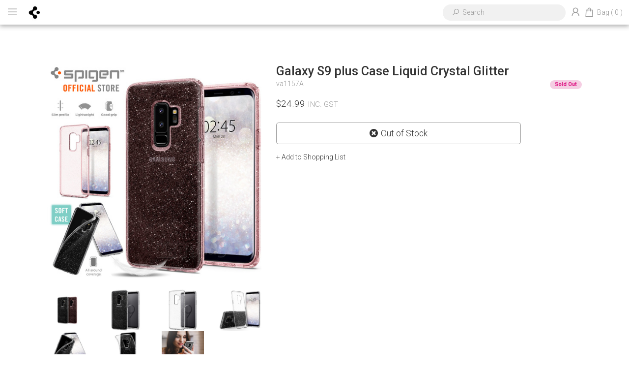

--- FILE ---
content_type: text/html; charset=utf-8
request_url: https://www.spigenstore.com.au/spigen-galaxy-s9-plus-liquid-crystal-glitter-2596449
body_size: 28688
content:
<!DOCTYPE html>
<html lang="en">
<head itemscope itemtype="http://schema.org/WebSite">
	<meta http-equiv="Content-Type" content="text/html; charset=utf-8"/>
<meta http-equiv="x-ua-compatible" content="ie=edge">
<meta name="keywords" content="Galaxy S9 plus Case Liquid Crystal Glitter"/>
<meta name="description" content="Galaxy S9 plus Case Liquid Crystal Glitter"/>
<meta name="viewport" content="width=device-width, initial-scale=1, shrink-to-fit=no">
<meta name="csrf-token" content="99eefd82da5724e4f21f1917ff8b63bbd48ddc75,9de5c471628b955d8140413c4b2d6ea0401c5b0a,1769188977"/>
<meta property="og:image" content="https://www.spigenstore.com.au/assets/full/va1157A.jpg?20210706052252"/>
<meta property="og:title" content="Galaxy S9 plus Case Liquid Crystal Glitter"/>
<meta property="og:site_name" content="Spigen Australia"/>
<meta property="og:type" content="product"/>
<meta property="og:url" content="https://www.spigenstore.com.au/spigen-galaxy-s9-plus-liquid-crystal-glitter-2596449"/>
<meta property="og:description" content="Galaxy S9 plus Case Liquid Crystal Glitter"/>
<title itemprop='name'>Galaxy S9 plus Case Liquid Crystal Glitter</title>
<link rel="canonical" href="https://www.spigenstore.com.au/spigen-galaxy-s9-plus-liquid-crystal-glitter-2596449" itemprop="url"/>
<link rel="shortcut icon" href="/assets/favicon_logo.png?1768195707"/>
<!-- Neto Assets -->
<link rel="dns-prefetch preconnect" href="//assets.netostatic.com">
<link rel="dns-prefetch" href="//use.fontawesome.com">
<link rel="dns-prefetch" href="//google-analytics.com">
<link rel="stylesheet" type="text/css" href="https://use.fontawesome.com/releases/v5.7.2/css/all.css" media="all"/>
<link rel="stylesheet" type="text/css" href="https://cdn.neto.com.au/assets/neto-cdn/jquery_ui/1.12.1/jquery-ui.min.css" media="all"/>
<!--[if lte IE 8]>
	<script type="text/javascript" src="https://cdn.neto.com.au/assets/neto-cdn/html5shiv/3.7.0/html5shiv.js"></script>
	<script type="text/javascript" src="https://cdn.neto.com.au/assets/neto-cdn/respond.js/1.3.0/respond.min.js"></script>
<![endif]-->
<!-- Begin: Script 92 -->
<script src="https://js.stripe.com/v3/"></script>
<!-- End: Script 92 -->
<!-- Begin: Script 101 -->
<!-- Google Analytics -->
<script>
(function(i,s,o,g,r,a,m){i['GoogleAnalyticsObject']=r;i[r]=i[r]||function(){
(i[r].q=i[r].q||[]).push(arguments)},i[r].l=1*new Date();a=s.createElement(o),
m=s.getElementsByTagName(o)[0];a.async=1;a.src=g;m.parentNode.insertBefore(a,m)
})(window,document,'script','//www.google-analytics.com/analytics.js','ga');
ga('create', '123', 'auto');
</script>
<!-- End Google Analytics -->
<!-- End: Script 101 -->
<!-- Begin: Script 102 -->
<meta name="google-site-verification" content="0erj7zI5iKjMNfFIFy1wqadKxtnTfKYSfSCKLDN1reo" />
<!-- End: Script 102 -->


	<link rel="preload" href="/assets/themes/sgp/css/app.css?1768195707" as="style">
	<link rel="preload" href="/assets/themes/sgp/css/style.css?1768195707" as="style">
	<link class="theme-selector" rel="stylesheet" href="/assets/themes/sgp/css/app.css?1768195707" media="all" />
	<link rel="stylesheet" href="/assets/themes/sgp/css/style.css?1768195707" media="all" />
	<link rel="stylesheet" href="/assets/themes/sgp/css/sgp.style.css?1768195707" media="all" />
	<link rel="stylesheet" href="https://maxst.icons8.com/vue-static/landings/line-awesome/line-awesome/1.3.0/css/line-awesome.min.css">
	<link href="https://fonts.googleapis.com/css?family=Roboto:300,500&display=swap" rel="stylesheet">
</head>
<body id="n_product" class="n_sgp">
	<header>
			<div class="header-content">
				<div class="header-content-left">
					<span id="header-menu-show"><i class="las la-bars"></i></span>
					<!-- <span id="header-company-name"><a href="https://www.spigenstore.com.au">Spigen Australia</a></span> -->
					<span>
						<a href="https://www.spigenstore.com.au" title="Spigen Australia">
							<img class="logo" src="/assets/website_logo.png?1768195707" alt="Spigen Australia logo"/>
						</a>
					</span>
				</div>
				<div class="header-content-right">
					<div class="header-search-wrapper">
						<div class="header-search">
							<form name="productsearch" method="get" action="/" role="search" aria-label="Product search">
								<input type="hidden" name="rf" value="kw"/>
										<i class="las la-search"></i><input class="ajax_search" value="" id="name_search-xs" autocomplete="off" name="kw" type="" aria-label="Input search" placeholder="Search"/>
							</form>
						</div>
					</div>

					<div id="mobile-search-show" class="d-lg-none header-menu-item">
						<i class="las la-search"></i>
					</div>

					<span nloader-content-id="PFsSIPw4IN1Muq2nF18xW_t3AsujBTHoyVMx6sNYJgM4aRuy77rwMz-AvD2G3RY79UGsf-03B6tEwCHzjdbuxA" nloader-content="[base64]" nloader-data="__hB66OxrMhZuUIxDoir1xfI4jFGscMj5YQB7hqi-kw"></span><button type="button" class="btn header-menu-item" id="header-cart-btn" data-toggle="dropdown" aria-haspopup="true" aria-expanded="false" aria-label="Shopping cart dropdown">
						<span id="header-order-summary-mobile">
							<i class="las la-shopping-bag"></i>
						</span>
						<!-- <span id="header-order-summary-desktop" class="d-none d-lg-flex">Order Summary</span> -->
					</button>
					<div id="header-order-summary-mobile-bag" class="header=menu-item" onclick="window.location='https://www.spigenstore.com.au/_mycart?tkn=cart&ts=1769188977851377';" style="cursor:pointer">
						<span class="visible-lg visible-inline-lg">Bag</span>
						<span>(</span>
						<span rel="a2c_item_count">0</span>
						<span>)</span>
					</div>
					<ul class="dropdown-menu dropdown-menu-right float-right">
						<li class="box" id="neto-dropdown">
							<div class="body" id="cartcontents"></div>
							<div class="footer"></div>
						</li>
					</ul>

				</div>
			</div>
		</header>

		<div id="menu" class="menu-panel">
			<div id="menu-content">
				<div class="menu-header">
					<i class="las la-times" id="menu-close"></i>
				</div>
				<div class="menu-body">
					<div class="navbar-collapse navbar-responsive-collapse">
						<ul class="nav navbar-nav" id="main-menu">
									<li class="lvl-1">
													<div class="menu-level-wrapper">
																<a href="https://www.spigenstore.com.au/apple/" class="collapsed mob-drop">Apple</a>
																<span data-toggle="collapse" data-parent="#main-menu" href="#main-menu-98" class="collapsed mob-drop"></span>
															</div>
															<ul id="main-menu-98" class="panel-collapse collapse collapse-menu">
																<li class="lvl-2 dropdown dropdown-hover">
													<div class="menu-level-wrapper">
																<a href="https://www.spigenstore.com.au/apple/iphone" class="collapsed mob-drop">iPhone</a>
																<span data-toggle="collapse" data-parent="#main-menu" href="#main-menu-197" class="collapsed mob-drop"></span>
															</div>
															<ul id="main-menu-197" class="panel-collapse collapse collapse-menu">
																<li class="lvl-3">
														<a href="https://www.spigenstore.com.au/apple/iphone/iphone-17/">iPhone 17</a>
													</li><li class="lvl-3">
														<a href="https://www.spigenstore.com.au/apple/iphone/iphone-17-pro/">iPhone 17 Pro</a>
													</li><li class="lvl-3">
														<a href="https://www.spigenstore.com.au/apple/iphone/iphone-17-pro-max/">iPhone 17 Pro Max</a>
													</li><li class="lvl-3">
														<a href="https://www.spigenstore.com.au/apple/iphone/iphone-air/">iPhone Air</a>
													</li><li class="lvl-3">
														<a href="https://www.spigenstore.com.au/apple/iphone-16">iPhone 16</a>
													</li><li class="lvl-3">
														<a href="https://www.spigenstore.com.au/apple/iphone-16-plus">iPhone 16 Plus</a>
													</li><li class="lvl-3">
														<a href="https://www.spigenstore.com.au/apple/iphone-16-pro">iPhone 16 Pro</a>
													</li><li class="lvl-3">
														<a href="https://www.spigenstore.com.au/apple/iphone-16-pro-max">iPhone 16 Pro Max</a>
													</li><li class="lvl-3">
														<a href="https://www.spigenstore.com.au/apple/iphone-16e/">iPhone 16e</a>
													</li><li class="lvl-3">
														<a href="https://www.spigenstore.com.au/apple/iphone-15">iPhone 15</a>
													</li><li class="lvl-3">
														<a href="https://www.spigenstore.com.au/apple/iphone-15-plus">iPhone 15 Plus</a>
													</li><li class="lvl-3">
														<a href="https://www.spigenstore.com.au/apple/iphone-15-pro">iPhone 15 Pro</a>
													</li><li class="lvl-3">
														<a href="https://www.spigenstore.com.au/apple/iphone-15-pro-max">iPhone 15 Pro Max</a>
													</li><li class="lvl-3">
														<a href="https://www.spigenstore.com.au/apple/iphone-14">iPhone 14</a>
													</li><li class="lvl-3">
														<a href="https://www.spigenstore.com.au/apple/iphone-14-plus">iPhone 14 Plus</a>
													</li><li class="lvl-3">
														<a href="https://www.spigenstore.com.au/apple/iphone-14-pro">iPhone 14 Pro</a>
													</li><li class="lvl-3">
														<a href="https://www.spigenstore.com.au/apple/iphone-14-pro-max">iPhone 14 Pro Max</a>
													</li><li class="lvl-3">
														<a href="https://www.spigenstore.com.au/apple/iphone/13-series">iPhone 13 Series</a>
													</li><li class="lvl-3">
														<a href="https://www.spigenstore.com.au/apple/iphone/12-series">iPhone 12 Series</a>
													</li><li class="lvl-3">
														<a href="https://www.spigenstore.com.au/apple/iphone/11-series">iPhone 11 Series</a>
													</li><li class="lvl-3">
														<a href="https://www.spigenstore.com.au/apple/iphone/x-series">iPhone X Series</a>
													</li><li class="lvl-3">
														<a href="https://www.spigenstore.com.au/apple/iphone/se-series">iPhone SE Series</a>
													</li><li class="lvl-3">
														<a href="https://www.spigenstore.com.au/apple/iphone/others">Other iPhone</a>
													</li>
															</ul>
													</li><li class="lvl-2 dropdown dropdown-hover">
													<div class="menu-level-wrapper">
																<a href="https://www.spigenstore.com.au/apple/ipad-pro" class="collapsed mob-drop">iPad Pro</a>
																<span data-toggle="collapse" data-parent="#main-menu" href="#main-menu-397" class="collapsed mob-drop"></span>
															</div>
															<ul id="main-menu-397" class="panel-collapse collapse collapse-menu">
																<li class="lvl-3">
														<a href="https://www.spigenstore.com.au/apple/ipad-pro/ipad-pro-13-m5/">iPad Pro 13" (M5) </a>
													</li><li class="lvl-3">
														<a href="https://www.spigenstore.com.au/apple/ipad-pro-13-2024">iPad Pro 13" (M4)</a>
													</li><li class="lvl-3">
														<a href="https://www.spigenstore.com.au/apple/ipad-pro-12.9-2022">iPad Pro 12.9" (6th gen)</a>
													</li><li class="lvl-3">
														<a href="https://www.spigenstore.com.au/apple/ipad-pro-12.9-2021">iPad Pro 12.9" (5th gen)</a>
													</li><li class="lvl-3">
														<a href="https://www.spigenstore.com.au/apple/ipad-pro-12.9-2018">iPad Pro 12.9" (3rd gen)</a>
													</li><li class="lvl-3">
														<a href="https://www.spigenstore.com.au/apple/ipad-pro/ipad-pro-11-m5/">iPad Pro 11" (M5) </a>
													</li><li class="lvl-3">
														<a href="https://www.spigenstore.com.au/apple/ipad-pro-11-2024">iPad Pro 11" (M4)</a>
													</li><li class="lvl-3">
														<a href="https://www.spigenstore.com.au/apple/ipad-pro-11-2022">iPad Pro 11" (4th gen)</a>
													</li><li class="lvl-3">
														<a href="https://www.spigenstore.com.au/apple/ipad-pro-11-2021">iPad Pro 11" (3rd gen)</a>
													</li><li class="lvl-3">
														<a href="https://www.spigenstore.com.au/apple/ipad-pro-11-2020">iPad Pro 11" (2nd gen)</a>
													</li><li class="lvl-3">
														<a href="https://www.spigenstore.com.au/apple/ipad-pro-11-2018">iPad Pro 11" (1st gen)</a>
													</li>
															</ul>
													</li><li class="lvl-2 dropdown dropdown-hover">
													<div class="menu-level-wrapper">
																<a href="https://www.spigenstore.com.au/apple/ipad" class="collapsed mob-drop">iPad</a>
																<span data-toggle="collapse" data-parent="#main-menu" href="#main-menu-142" class="collapsed mob-drop"></span>
															</div>
															<ul id="main-menu-142" class="panel-collapse collapse collapse-menu">
																<li class="lvl-3">
														<a href="https://www.spigenstore.com.au/apple/ipad/ipad-11th-gen/">iPad A16 (11th Gen)</a>
													</li><li class="lvl-3">
														<a href="https://www.spigenstore.com.au/apple/ipad-10.2-2022">iPad (10th gen)</a>
													</li><li class="lvl-3">
														<a href="https://www.spigenstore.com.au/apple/ipad/ipad-air-13-m3/">iPad Air 13" (M3)</a>
													</li><li class="lvl-3">
														<a href="https://www.spigenstore.com.au/apple/ipad/ipad-air-11-m3/">iPad Air 11" (M3)</a>
													</li><li class="lvl-3">
														<a href="https://www.spigenstore.com.au/apple/ipad-air-13-2024">iPad Air 13" (M2)</a>
													</li><li class="lvl-3">
														<a href="https://www.spigenstore.com.au/apple/ipad-air-11-2024">iPad Air 11" (M2)</a>
													</li><li class="lvl-3">
														<a href="https://www.spigenstore.com.au/apple/ipad-air-5">iPad Air (5th gen)</a>
													</li><li class="lvl-3">
														<a href="https://www.spigenstore.com.au/apple/ipad-air-4">iPad Air (4th gen)</a>
													</li><li class="lvl-3">
														<a href="https://www.spigenstore.com.au/apple/ipad-mini-7">iPad mini (A17 Pro)</a>
													</li><li class="lvl-3">
														<a href="https://www.spigenstore.com.au/apple/ipad-mini-6">iPad mini (6th gen)</a>
													</li>
															</ul>
													</li><li class="lvl-2 dropdown dropdown-hover">
													<div class="menu-level-wrapper">
																<a href="https://www.spigenstore.com.au/apple/mac" class="collapsed mob-drop">Mac</a>
																<span data-toggle="collapse" data-parent="#main-menu" href="#main-menu-143" class="collapsed mob-drop"></span>
															</div>
															<ul id="main-menu-143" class="panel-collapse collapse collapse-menu">
																<li class="lvl-3">
														<a href="https://www.spigenstore.com.au/apple/new-mac-book">New Mac Book</a>
													</li>
															</ul>
													</li><li class="lvl-2 ">
													<div class="menu-level-wrapper">
																<a href="https://www.spigenstore.com.au/apple/airtag">AirTag</a>
															</div>
													</li>
															</ul>
													</li><li class="lvl-1">
													<div class="menu-level-wrapper">
																<a href="https://www.spigenstore.com.au/samsung/" class="collapsed mob-drop">Samsung</a>
																<span data-toggle="collapse" data-parent="#main-menu" href="#main-menu-99" class="collapsed mob-drop"></span>
															</div>
															<ul id="main-menu-99" class="panel-collapse collapse collapse-menu">
																<li class="lvl-2 dropdown dropdown-hover">
													<div class="menu-level-wrapper">
																<a href="https://www.spigenstore.com.au/samsung/galaxy-s" class="collapsed mob-drop">Samsung Galaxy S</a>
																<span data-toggle="collapse" data-parent="#main-menu" href="#main-menu-778" class="collapsed mob-drop"></span>
															</div>
															<ul id="main-menu-778" class="panel-collapse collapse collapse-menu">
																<li class="lvl-3">
														<a href="https://www.spigenstore.com.au/samsung/galaxy-s25">Galaxy S25</a>
													</li><li class="lvl-3">
														<a href="https://www.spigenstore.com.au/samsung/samsung-galaxy-s/galaxy-s25-edge/">Galaxy S25 Edge</a>
													</li><li class="lvl-3">
														<a href="https://www.spigenstore.com.au/samsung/samsung-galaxy-s/galaxy-s25-fe/">Galaxy S25 FE</a>
													</li><li class="lvl-3">
														<a href="https://www.spigenstore.com.au/samsung/galaxy-s25-plus">Galaxy S25 Plus</a>
													</li><li class="lvl-3">
														<a href="https://www.spigenstore.com.au/samsung/galaxy-s25-ultra">Galaxy S25 Ultra</a>
													</li><li class="lvl-3">
														<a href="https://www.spigenstore.com.au/samsung/galaxy-s24">Galaxy S24</a>
													</li><li class="lvl-3">
														<a href="https://www.spigenstore.com.au/samsung/galaxy-s24-fe">Galaxy S24 FE</a>
													</li><li class="lvl-3">
														<a href="https://www.spigenstore.com.au/samsung/galaxy-s24-plus">Galaxy S24 Plus</a>
													</li><li class="lvl-3">
														<a href="https://www.spigenstore.com.au/samsung/galaxy-s24-ultra">Galaxy S24 Ultra</a>
													</li><li class="lvl-3">
														<a href="https://www.spigenstore.com.au/samsung/galaxy-s23">Galaxy S23</a>
													</li><li class="lvl-3">
														<a href="https://www.spigenstore.com.au/samsung/galaxy-s23-fe">Galaxy S23 FE</a>
													</li><li class="lvl-3">
														<a href="https://www.spigenstore.com.au/samsung/galaxy-s23-plus">Galaxy S23 Plus</a>
													</li><li class="lvl-3">
														<a href="https://www.spigenstore.com.au/samsung/galaxy-s23-ultra">Galaxy S23 Ultra</a>
													</li><li class="lvl-3">
														<a href="https://www.spigenstore.com.au/samsung/other-galaxy-s-series">Other Galaxy S Series</a>
													</li>
															</ul>
													</li><li class="lvl-2 dropdown dropdown-hover">
													<div class="menu-level-wrapper">
																<a href="https://www.spigenstore.com.au/samsung/galaxy-a" class="collapsed mob-drop">Samsung Galaxy A</a>
																<span data-toggle="collapse" data-parent="#main-menu" href="#main-menu-777" class="collapsed mob-drop"></span>
															</div>
															<ul id="main-menu-777" class="panel-collapse collapse collapse-menu">
																<li class="lvl-3">
														<a href="https://www.spigenstore.com.au/galaxy-a17-5g/">Galaxy A17 5G</a>
													</li><li class="lvl-3">
														<a href="https://www.spigenstore.com.au/galaxy-a06/">Galaxy A06</a>
													</li><li class="lvl-3">
														<a href="https://www.spigenstore.com.au/samsung/samsung-galaxy-a/galaxy-a16-5g">Galaxy A16 5G</a>
													</li><li class="lvl-3">
														<a href="https://www.spigenstore.com.au/samsung/samsung-galaxy-a/galaxy-a26-5g/">Galaxy A26 5G</a>
													</li><li class="lvl-3">
														<a href="https://www.spigenstore.com.au/samsung/samsung-galaxy-a/galaxy-a36-5g/">Galaxy A36 5G</a>
													</li><li class="lvl-3">
														<a href="https://www.spigenstore.com.au/samsung/samsung-galaxy-a/galaxy-a56-5g/">Galaxy A56 5G</a>
													</li><li class="lvl-3">
														<a href="https://www.spigenstore.com.au/samsung/galaxy-a15-5g">Galaxy A15 5G</a>
													</li><li class="lvl-3">
														<a href="https://www.spigenstore.com.au/samsung/galaxy-a25-5g">Galaxy A25 5G</a>
													</li><li class="lvl-3">
														<a href="https://www.spigenstore.com.au/samsung/galaxy-a35">Galaxy A35 5G</a>
													</li><li class="lvl-3">
														<a href="https://www.spigenstore.com.au/samsung/galaxy-a55-5g">Galaxy A55 5G</a>
													</li><li class="lvl-3">
														<a href="https://www.spigenstore.com.au/samsung/galaxy-a14-4g">Galaxy A14 4G</a>
													</li><li class="lvl-3">
														<a href="https://www.spigenstore.com.au/samsung/galaxy-a14-5g">Galaxy A14 5G</a>
													</li><li class="lvl-3">
														<a href="https://www.spigenstore.com.au/samsung/galaxy-a34-5g">Galaxy A34 5G</a>
													</li><li class="lvl-3">
														<a href="https://www.spigenstore.com.au/samsung/galaxy-a54-5g">Galaxy A54 5G</a>
													</li><li class="lvl-3">
														<a href="https://www.spigenstore.com.au/samsung/other-galaxy-a-series">Other Galaxy A Series</a>
													</li>
															</ul>
													</li><li class="lvl-2 dropdown dropdown-hover">
													<div class="menu-level-wrapper">
																<a href="https://www.spigenstore.com.au/samsung/galaxy-z" class="collapsed mob-drop">Samsung Galaxy Z</a>
																<span data-toggle="collapse" data-parent="#main-menu" href="#main-menu-776" class="collapsed mob-drop"></span>
															</div>
															<ul id="main-menu-776" class="panel-collapse collapse collapse-menu">
																<li class="lvl-3">
														<a href="https://www.spigenstore.com.au/samsung/samsung-galaxy-z/galaxy-z-flip-7/">Galaxy Z Flip 7</a>
													</li><li class="lvl-3">
														<a href="https://www.spigenstore.com.au/samsung/samsung-galaxy-z/galaxy-z-fold-7/">Galaxy Z Fold 7</a>
													</li><li class="lvl-3">
														<a href="https://www.spigenstore.com.au/samsung/galaxy-z-flip-7-fe-6">Galaxy Z Flip 7 FE / 6</a>
													</li><li class="lvl-3">
														<a href="https://www.spigenstore.com.au/samsung/galaxy-z-fold-6">Galaxy Z Fold 6</a>
													</li><li class="lvl-3">
														<a href="https://www.spigenstore.com.au/samsung/galaxy-z-flip-5">Galaxy Z Flip 5</a>
													</li><li class="lvl-3">
														<a href="https://www.spigenstore.com.au/samsung/galaxy-z-fold-5">Galaxy Z Fold 5</a>
													</li><li class="lvl-3">
														<a href="https://www.spigenstore.com.au/samsung/galaxy-z-flip-4">Galaxy Z Flip 4</a>
													</li><li class="lvl-3">
														<a href="https://www.spigenstore.com.au/samsung/galaxy-z-fold-4">Galaxy Z Fold 4</a>
													</li><li class="lvl-3">
														<a href="https://www.spigenstore.com.au/samsung/other-galaxy-z-series">Other Galaxy Z Series</a>
													</li>
															</ul>
													</li><li class="lvl-2 dropdown dropdown-hover">
													<div class="menu-level-wrapper">
																<a href="https://www.spigenstore.com.au/samsung/galaxy-note" class="collapsed mob-drop">Samsung Galaxy Note</a>
																<span data-toggle="collapse" data-parent="#main-menu" href="#main-menu-775" class="collapsed mob-drop"></span>
															</div>
															<ul id="main-menu-775" class="panel-collapse collapse collapse-menu">
																<li class="lvl-3">
														<a href="https://www.spigenstore.com.au/samsung/other-galaxy-note-series">Other Galaxy Note Series</a>
													</li>
															</ul>
													</li><li class="lvl-2 ">
													<div class="menu-level-wrapper">
																<a href="https://www.spigenstore.com.au/samsung/galaxy-smarttag2">Galaxy SmartTag2</a>
															</div>
													</li><li class="lvl-2 dropdown dropdown-hover">
													<div class="menu-level-wrapper">
																<a href="https://www.spigenstore.com.au/samsung/galaxy-tab-series" class="collapsed mob-drop">Galaxy Tab Series</a>
																<span data-toggle="collapse" data-parent="#main-menu" href="#main-menu-433" class="collapsed mob-drop"></span>
															</div>
															<ul id="main-menu-433" class="panel-collapse collapse collapse-menu">
																<li class="lvl-3">
														<a href="https://www.spigenstore.com.au/samsung/galaxy-tab-series/galaxy-tab-s11-ultra-14.6/">Galaxy Tab S11 Ultra 14.6</a>
													</li><li class="lvl-3">
														<a href="https://www.spigenstore.com.au/samsung/galaxy-tab-a11-plus">Galaxy Tab A11 Plus 11.0</a>
													</li><li class="lvl-3">
														<a href="https://www.spigenstore.com.au/samsung/galaxy-tab-series/galaxy-tab-s11-11.0/">Galaxy Tab S11 11.0</a>
													</li><li class="lvl-3">
														<a href="https://www.spigenstore.com.au/samsung/galaxy-tab-series/galaxy-tab-a11-8.7/">Galaxy Tab A11 8.7</a>
													</li><li class="lvl-3">
														<a href="https://www.spigenstore.com.au//galaxy-tab-s10-fe-plus-13.1/">Galaxy Tab S10 FE Plus 13.1</a>
													</li><li class="lvl-3">
														<a href="https://www.spigenstore.com.au/samsung/galaxy-tab-series/galaxy-tab-s10-fe-10.9/">Galaxy Tab S10 FE 10.9</a>
													</li><li class="lvl-3">
														<a href="https://www.spigenstore.com.au//galaxy-tab-s10-lite-10.9/">Galaxy Tab S10 Lite 10.9</a>
													</li><li class="lvl-3">
														<a href="https://www.spigenstore.com.au/samsung/galaxy-tab-s10-ultra">Galaxy Tab S10 Ultra 14.6</a>
													</li><li class="lvl-3">
														<a href="https://www.spigenstore.com.au/samsung/galaxy-tab-s10-plus">Galaxy Tab S10 Plus 12.4</a>
													</li><li class="lvl-3">
														<a href="https://www.spigenstore.com.au/samsung/galaxy-tab-s9-fe">Galaxy Tab S9 FE 10.9</a>
													</li><li class="lvl-3">
														<a href="https://www.spigenstore.com.au/samsung/galaxy-tab-s9-ultra">Galaxy Tab S9 Ultra 14.6</a>
													</li><li class="lvl-3">
														<a href="https://www.spigenstore.com.au/samsung/galaxy-tab-a9">Galaxy Tab A9 8.7</a>
													</li><li class="lvl-3">
														<a href="https://www.spigenstore.com.au/samsung/galaxy-tab-s8">Galaxy Tab S8 11.0</a>
													</li><li class="lvl-3">
														<a href="https://www.spigenstore.com.au/samsung/galaxy-tab-s8-ultra">Galaxy Tab S8 Ultra 14.6</a>
													</li><li class="lvl-3">
														<a href="https://www.spigenstore.com.au/samsung/galaxy-tab-a8-10.5">Galaxy Tab A8 10.5</a>
													</li><li class="lvl-3">
														<a href="https://www.spigenstore.com.au/samsung/galaxy-tab-s7-plus~-453">Galaxy Tab S7 11.0</a>
													</li><li class="lvl-3">
														<a href="https://www.spigenstore.com.au//galaxy-tab-s9-11.0/">Galaxy Tab S9 11.0</a>
													</li>
															</ul>
													</li>
															</ul>
													</li><li class="lvl-1">
													<div class="menu-level-wrapper">
																<a href="https://www.spigenstore.com.au/android/" class="collapsed mob-drop">Other Android</a>
																<span data-toggle="collapse" data-parent="#main-menu" href="#main-menu-100" class="collapsed mob-drop"></span>
															</div>
															<ul id="main-menu-100" class="panel-collapse collapse collapse-menu">
																<li class="lvl-2 dropdown dropdown-hover">
													<div class="menu-level-wrapper">
																<a href="https://www.spigenstore.com.au/android/google" class="collapsed mob-drop">Google</a>
																<span data-toggle="collapse" data-parent="#main-menu" href="#main-menu-125" class="collapsed mob-drop"></span>
															</div>
															<ul id="main-menu-125" class="panel-collapse collapse collapse-menu">
																<li class="lvl-3">
														<a href="https://www.spigenstore.com.au/google/pixel-10">Google Pixel 10</a>
													</li><li class="lvl-3">
														<a href="https://www.spigenstore.com.au/google/pixel-10-pro">Google Pixel 10 Pro</a>
													</li><li class="lvl-3">
														<a href="https://www.spigenstore.com.au/google/pixel-10-pro-fold">Google Pixel 10 Pro Fold</a>
													</li><li class="lvl-3">
														<a href="https://www.spigenstore.com.au/google/pixel-10-pro-xl">Google Pixel 10 Pro XL</a>
													</li><li class="lvl-3">
														<a href="https://www.spigenstore.com.au/other-android/google/google-pixel-9a/">Google Pixel 9a</a>
													</li><li class="lvl-3">
														<a href="https://www.spigenstore.com.au/google/pixel-9">Google Pixel 9</a>
													</li><li class="lvl-3">
														<a href="https://www.spigenstore.com.au/google/pixel-9-pro">Google Pixel 9 Pro</a>
													</li><li class="lvl-3">
														<a href="https://www.spigenstore.com.au/google/pixel-9-pro-fold">Google Pixel 9 Pro Fold</a>
													</li><li class="lvl-3">
														<a href="https://www.spigenstore.com.au/google/pixel-9-pro-xl">Google Pixel 9 Pro XL</a>
													</li><li class="lvl-3">
														<a href="https://www.spigenstore.com.au/google/pixel-8a">Google Pixel 8a</a>
													</li><li class="lvl-3">
														<a href="https://www.spigenstore.com.au/google/pixel-8">Google Pixel 8</a>
													</li><li class="lvl-3">
														<a href="https://www.spigenstore.com.au/google/pixel-8-pro">Google Pixel 8 Pro</a>
													</li><li class="lvl-3">
														<a href="https://www.spigenstore.com.au/google/pixel-fold">Google Pixel Fold</a>
													</li><li class="lvl-3">
														<a href="https://www.spigenstore.com.au/google/pixel-7a">Google Pixel 7a</a>
													</li><li class="lvl-3">
														<a href="https://www.spigenstore.com.au/google/pixel-7-pro">Google Pixel 7 Pro</a>
													</li><li class="lvl-3">
														<a href="https://www.spigenstore.com.au/google/pixel-7">Google Pixel 7</a>
													</li><li class="lvl-3">
														<a href="https://www.spigenstore.com.au/google/pixel-6a">Google Pixel 6a</a>
													</li><li class="lvl-3">
														<a href="https://www.spigenstore.com.au/google/pixel-6-pro">Google Pixel 6 Pro</a>
													</li><li class="lvl-3">
														<a href="https://www.spigenstore.com.au/google/pixel-6">Google Pixel 6</a>
													</li><li class="lvl-3">
														<a href="https://www.spigenstore.com.au/google/pixel-5">Google Pixel 5</a>
													</li>
															</ul>
													</li><li class="lvl-2 dropdown dropdown-hover">
													<div class="menu-level-wrapper">
																<a href="https://www.spigenstore.com.au/huawei" class="collapsed mob-drop">Huawei</a>
																<span data-toggle="collapse" data-parent="#main-menu" href="#main-menu-147" class="collapsed mob-drop"></span>
															</div>
															<ul id="main-menu-147" class="panel-collapse collapse collapse-menu">
																<li class="lvl-3">
														<a href="https://www.spigenstore.com.au/huawei/mate-30-lite">Huawei Mate 30 Lite</a>
													</li><li class="lvl-3">
														<a href="https://www.spigenstore.com.au/huawei/nova-5i-pro">Huawei nova 5i Pro</a>
													</li>
															</ul>
													</li><li class="lvl-2 dropdown dropdown-hover">
													<div class="menu-level-wrapper">
																<a href="https://www.spigenstore.com.au/nothing" class="collapsed mob-drop">Nothing</a>
																<span data-toggle="collapse" data-parent="#main-menu" href="#main-menu-655" class="collapsed mob-drop"></span>
															</div>
															<ul id="main-menu-655" class="panel-collapse collapse collapse-menu">
																<li class="lvl-3">
														<a href="https://www.spigenstore.com.au/other-android/nothing/nothing-phone-3/">Nothing Phone (3)</a>
													</li><li class="lvl-3">
														<a href="https://www.spigenstore.com.au/other-android/nothing/nothing-phone-3a/">Nothing Phone (3a) / Pro</a>
													</li><li class="lvl-3">
														<a href="https://www.spigenstore.com.au/nothing/nothing-phone-2a">Nothing Phone (2a) / Plus</a>
													</li><li class="lvl-3">
														<a href="https://www.spigenstore.com.au/nothing/nothing-phone-2">Nothing Phone (2)</a>
													</li><li class="lvl-3">
														<a href="https://www.spigenstore.com.au/nothing/nothing-phone-1">Nothing Phone (1)</a>
													</li>
															</ul>
													</li><li class="lvl-2 dropdown dropdown-hover">
													<div class="menu-level-wrapper">
																<a href="https://www.spigenstore.com.au/android/oneplus" class="collapsed mob-drop">OnePlus</a>
																<span data-toggle="collapse" data-parent="#main-menu" href="#main-menu-129" class="collapsed mob-drop"></span>
															</div>
															<ul id="main-menu-129" class="panel-collapse collapse collapse-menu">
																<li class="lvl-3">
														<a href="https://www.spigenstore.com.au/other-android/oneplus/oneplus-15/">OnePlus 15</a>
													</li><li class="lvl-3">
														<a href="https://www.spigenstore.com.au/other-android/oneplus/oneplus-13/">OnePlus 13</a>
													</li><li class="lvl-3">
														<a href="https://www.spigenstore.com.au/oneplus/oneplus-12">OnePlus 12</a>
													</li>
															</ul>
													</li><li class="lvl-2 dropdown dropdown-hover">
													<div class="menu-level-wrapper">
																<a href="https://www.spigenstore.com.au/android/sony" class="collapsed mob-drop">Sony</a>
																<span data-toggle="collapse" data-parent="#main-menu" href="#main-menu-130" class="collapsed mob-drop"></span>
															</div>
															<ul id="main-menu-130" class="panel-collapse collapse collapse-menu">
																<li class="lvl-3">
														<a href="https://www.spigenstore.com.au/sony/xperia-1-vi">Sony Xperia 1 VI</a>
													</li>
															</ul>
													</li><li class="lvl-2 dropdown dropdown-hover">
													<div class="menu-level-wrapper">
																<a href="https://www.spigenstore.com.au/handset/xiaomi" class="collapsed mob-drop">Xiaomi</a>
																<span data-toggle="collapse" data-parent="#main-menu" href="#main-menu-226" class="collapsed mob-drop"></span>
															</div>
															<ul id="main-menu-226" class="panel-collapse collapse collapse-menu">
																<li class="lvl-3">
														<a href="https://www.spigenstore.com.au/xiaomi/redmi-note-12-pro-plus">Xiaomi Redmi Note 12 Pro Plus</a>
													</li><li class="lvl-3">
														<a href="https://www.spigenstore.com.au/xiaomi/xiaomi-14t">Xiaomi 14T</a>
													</li><li class="lvl-3">
														<a href="https://www.spigenstore.com.au/xiaomi/redmi-note-12-pro">Xiaomi Redmi Note 12 Pro</a>
													</li><li class="lvl-3">
														<a href="https://www.spigenstore.com.au/xiaomi/redmi-note-9">Xiaomi Redmi Note 9</a>
													</li><li class="lvl-3">
														<a href="https://www.spigenstore.com.au/xiaomi/redmi-note-9-5g">Xiaomi Redmi Note 9 5G</a>
													</li><li class="lvl-3">
														<a href="https://www.spigenstore.com.au/xiaomi/redmi-note-9t">Xiaomi Redmi Note 9T</a>
													</li><li class="lvl-3">
														<a href="https://www.spigenstore.com.au/xiaomi/redmi-k30s">Xiaomi Redmi K30S</a>
													</li><li class="lvl-3">
														<a href="https://www.spigenstore.com.au/xiaomi/mi-10t">Xiaomi Mi 10T / 10T Pro</a>
													</li>
															</ul>
													</li>
															</ul>
													</li><li class="lvl-1">
													<div class="menu-level-wrapper">
																<a href="https://www.spigenstore.com.au/audio/" class="collapsed mob-drop">Audio</a>
																<span data-toggle="collapse" data-parent="#main-menu" href="#main-menu-486" class="collapsed mob-drop"></span>
															</div>
															<ul id="main-menu-486" class="panel-collapse collapse collapse-menu">
																<li class="lvl-2 ">
													<div class="menu-level-wrapper">
																<a href="https://www.spigenstore.com.au/audio/spigen-audio">Spigen Audio</a>
															</div>
													</li><li class="lvl-2 dropdown dropdown-hover">
													<div class="menu-level-wrapper">
																<a href="https://www.spigenstore.com.au/audio/apple-airpods" class="collapsed mob-drop">Apple AirPods</a>
																<span data-toggle="collapse" data-parent="#main-menu" href="#main-menu-363" class="collapsed mob-drop"></span>
															</div>
															<ul id="main-menu-363" class="panel-collapse collapse collapse-menu">
																<li class="lvl-3">
														<a href="https://www.spigenstore.com.au/audio/apple-airpods/airpods-pro-3/">AirPods Pro 3</a>
													</li><li class="lvl-3">
														<a href="https://www.spigenstore.com.au/apple/airpods-max">AirPods Max</a>
													</li><li class="lvl-3">
														<a href="https://www.spigenstore.com.au/apple/airpods-pro-2">AirPods Pro 2</a>
													</li><li class="lvl-3">
														<a href="https://www.spigenstore.com.au/apple/airpods-pro-1">AirPods Pro 1</a>
													</li><li class="lvl-3">
														<a href="https://www.spigenstore.com.au/apple/airpods-4">AirPods 4</a>
													</li><li class="lvl-3">
														<a href="https://www.spigenstore.com.au/apple/airpods-3">AirPods 3</a>
													</li>
															</ul>
													</li><li class="lvl-2 dropdown dropdown-hover">
													<div class="menu-level-wrapper">
																<a href="https://www.spigenstore.com.au/audio/samsung-galaxy" class="collapsed mob-drop">Samsung Galaxy Buds</a>
																<span data-toggle="collapse" data-parent="#main-menu" href="#main-menu-509" class="collapsed mob-drop"></span>
															</div>
															<ul id="main-menu-509" class="panel-collapse collapse collapse-menu">
																<li class="lvl-3">
														<a href="https://www.spigenstore.com.au/samsung/galaxy-buds-3-fe">Galaxy Buds 3 FE</a>
													</li><li class="lvl-3">
														<a href="https://www.spigenstore.com.au/samsung/galaxy-buds-fe">Galaxy Buds FE</a>
													</li><li class="lvl-3">
														<a href="https://www.spigenstore.com.au/samsung/galaxy-buds-3-pro">Galaxy Buds 3 / 3 Pro</a>
													</li><li class="lvl-3">
														<a href="https://www.spigenstore.com.au/samsung/galaxy-buds-2">Galaxy Buds 2</a>
													</li><li class="lvl-3">
														<a href="https://www.spigenstore.com.au/samsung/galaxy-buds-pro">Galaxy Buds Pro</a>
													</li><li class="lvl-3">
														<a href="https://www.spigenstore.com.au/samsung/galaxy-buds-live">Galaxy Buds Live</a>
													</li>
															</ul>
													</li><li class="lvl-2 dropdown dropdown-hover">
													<div class="menu-level-wrapper">
																<a href="https://www.spigenstore.com.au/audio/google-pixel-buds" class="collapsed mob-drop">Google Pixel Buds</a>
																<span data-toggle="collapse" data-parent="#main-menu" href="#main-menu-590" class="collapsed mob-drop"></span>
															</div>
															<ul id="main-menu-590" class="panel-collapse collapse collapse-menu">
																<li class="lvl-3">
														<a href="https://www.spigenstore.com.au/google/pixel-buds-pro-2">Google Pixel Buds Pro 2</a>
													</li><li class="lvl-3">
														<a href="https://www.spigenstore.com.au/google/pixel-buds-pro">Google Pixel Buds Pro</a>
													</li><li class="lvl-3">
														<a href="https://www.spigenstore.com.au/google/pixel-buds-2-2a">Google Pixel Buds 2 / 2a</a>
													</li>
															</ul>
													</li><li class="lvl-2 dropdown dropdown-hover">
													<div class="menu-level-wrapper">
																<a href="https://www.spigenstore.com.au/audio/others" class="collapsed mob-drop">Others</a>
																<span data-toggle="collapse" data-parent="#main-menu" href="#main-menu-510" class="collapsed mob-drop"></span>
															</div>
															<ul id="main-menu-510" class="panel-collapse collapse collapse-menu">
																<li class="lvl-3">
														<a href="https://www.spigenstore.com.au/audio/beats">Beats</a>
													</li><li class="lvl-3">
														<a href="https://www.spigenstore.com.au/audio/jabra">Jabra</a>
													</li><li class="lvl-3">
														<a href="https://www.spigenstore.com.au/audio/others/universal-headphone">Universal Headphone</a>
													</li><li class="lvl-3">
														<a href="https://www.spigenstore.com.au/audio/sony">Sony</a>
													</li><li class="lvl-3">
														<a href="https://www.spigenstore.com.au/audio/bose">Bose</a>
													</li>
															</ul>
													</li>
															</ul>
													</li><li class="lvl-1">
													<div class="menu-level-wrapper">
																<a href="https://www.spigenstore.com.au/watch/" class="collapsed mob-drop">Watch</a>
																<span data-toggle="collapse" data-parent="#main-menu" href="#main-menu-487" class="collapsed mob-drop"></span>
															</div>
															<ul id="main-menu-487" class="panel-collapse collapse collapse-menu">
																<li class="lvl-2 dropdown dropdown-hover">
													<div class="menu-level-wrapper">
																<a href="https://www.spigenstore.com.au/apple/apple-watch" class="collapsed mob-drop">Apple Watch</a>
																<span data-toggle="collapse" data-parent="#main-menu" href="#main-menu-196" class="collapsed mob-drop"></span>
															</div>
															<ul id="main-menu-196" class="panel-collapse collapse collapse-menu">
																<li class="lvl-3">
														<a href="https://www.spigenstore.com.au/watch/apple-watch/apple-watch-series-11-46mm/">Apple Watch Series 11 46mm</a>
													</li><li class="lvl-3">
														<a href="https://www.spigenstore.com.au/watch/apple-watch/apple-watch-series-11-42mm/">Apple Watch Series 11 42mm</a>
													</li><li class="lvl-3">
														<a href="https://www.spigenstore.com.au/apple/apple-watch-series-10/46mm">Apple Watch Series 10 46mm</a>
													</li><li class="lvl-3">
														<a href="https://www.spigenstore.com.au/apple/apple-watch-series-10/42mm">Apple Watch Series 10 42mm</a>
													</li><li class="lvl-3">
														<a href="https://www.spigenstore.com.au/apple/apple-watch-ultra-2/49mm">Apple Watch Ultra 3 / 2 / 1 49mm</a>
													</li><li class="lvl-3">
														<a href="https://www.spigenstore.com.au/apple/apple-watch-series-9/45mm">Apple Watch Series 9/8/7 45mm</a>
													</li><li class="lvl-3">
														<a href="https://www.spigenstore.com.au/apple/apple-watch-series-9/41mm">Apple Watch Series 9/8/7 41mm</a>
													</li><li class="lvl-3">
														<a href="https://www.spigenstore.com.au/apple/apple-watch-series-se/44mm">Apple Watch Series SE3/SE2/6/SE/5/4 44mm</a>
													</li><li class="lvl-3">
														<a href="https://www.spigenstore.com.au/apple/apple-watch-series-se/40mm">Apple Watch Series SE3/SE2/6/SE/5/4 40mm</a>
													</li><li class="lvl-3">
														<a href="https://www.spigenstore.com.au/apple/apple-watch-series-3/42mm">Apple Watch Series 3/2/1 42mm</a>
													</li><li class="lvl-3">
														<a href="https://www.spigenstore.com.au/apple/apple-watch-series-3/38mm">Apple Watch Series 3/2/1 38mm</a>
													</li><li class="lvl-3">
														<a href="https://www.spigenstore.com.au/apple/apple-watch/bands">Watch Bands</a>
													</li><li class="lvl-3">
														<a href="https://www.spigenstore.com.au/apple/apple-watch/accessories">Accessories</a>
													</li>
															</ul>
													</li><li class="lvl-2 dropdown dropdown-hover">
													<div class="menu-level-wrapper">
																<a href="https://www.spigenstore.com.au/samsung/galaxy-watch" class="collapsed mob-drop">Galaxy Watch</a>
																<span data-toggle="collapse" data-parent="#main-menu" href="#main-menu-275" class="collapsed mob-drop"></span>
															</div>
															<ul id="main-menu-275" class="panel-collapse collapse collapse-menu">
																<li class="lvl-3">
														<a href="https://www.spigenstore.com.au/watch/galaxy-watch/galaxy-watch-8-classic-46mm/">Galaxy Watch 8 Classic 46mm</a>
													</li><li class="lvl-3">
														<a href="https://www.spigenstore.com.au/watch/galaxy-watch/galaxy-watch-8-44mm/">Galaxy Watch 8 44mm</a>
													</li><li class="lvl-3">
														<a href="https://www.spigenstore.com.au/watch/galaxy-watch/galaxy-watch-8-40mm/">Galaxy Watch 8 40mm</a>
													</li><li class="lvl-3">
														<a href="https://www.spigenstore.com.au/samsung/galaxy-watch-ultra/47mm">Galaxy Watch Ultra 47mm</a>
													</li><li class="lvl-3">
														<a href="https://www.spigenstore.com.au/samsung/galaxy-watch-7/44mm">Galaxy Watch 7 44mm</a>
													</li><li class="lvl-3">
														<a href="https://www.spigenstore.com.au/samsung/galaxy-watch-7/40mm">Galaxy Watch 7 40mm</a>
													</li><li class="lvl-3">
														<a href="https://www.spigenstore.com.au/samsung/galaxy-watch-6-classic/47mm">Galaxy Watch 6 Classic 47mm</a>
													</li><li class="lvl-3">
														<a href="https://www.spigenstore.com.au/samsung/galaxy-watch-6-classic/43mm">Galaxy Watch 6 Classic 43mm</a>
													</li><li class="lvl-3">
														<a href="https://www.spigenstore.com.au/samsung/galaxy-watch-6/44mm">Galaxy Watch 6 44mm</a>
													</li><li class="lvl-3">
														<a href="https://www.spigenstore.com.au/samsung/galaxy-watch-6/40mm">Galaxy Watch 6 40mm</a>
													</li><li class="lvl-3">
														<a href="https://www.spigenstore.com.au/samsung/galaxy-watch-5-pro/45mm">Galaxy Watch 5 Pro 45mm</a>
													</li><li class="lvl-3">
														<a href="https://www.spigenstore.com.au/samsung/galaxy-watch-5/44mm">Galaxy Watch 5 44mm</a>
													</li><li class="lvl-3">
														<a href="https://www.spigenstore.com.au/samsung/galaxy-watch-5/40mm">Galaxy Watch 5 40mm</a>
													</li><li class="lvl-3">
														<a href="https://www.spigenstore.com.au/samsung/galaxy-watch-4-classic/46mm">Galaxy Watch 4 Classic 46mm</a>
													</li><li class="lvl-3">
														<a href="https://www.spigenstore.com.au/samsung/galaxy-watch-4-classic/42mm">Galaxy Watch 4 Classic 42mm</a>
													</li><li class="lvl-3">
														<a href="https://www.spigenstore.com.au/samsung/galaxy-watch-4/44mm">Galaxy Watch 4 44mm</a>
													</li><li class="lvl-3">
														<a href="https://www.spigenstore.com.au/samsung/galaxy-watch-4/40mm">Galaxy Watch 4 40mm</a>
													</li><li class="lvl-3">
														<a href="https://www.spigenstore.com.au/samsung/galaxy-watch-3/45mm">Galaxy Watch 3 45mm</a>
													</li><li class="lvl-3">
														<a href="https://www.spigenstore.com.au/samsung/galaxy-watch-3/41mm">Galaxy Watch 3 41mm</a>
													</li><li class="lvl-3">
														<a href="https://www.spigenstore.com.au/samsung/galaxy-watch/42mm">Galaxy Watch 42mm</a>
													</li><li class="lvl-3">
														<a href="https://www.spigenstore.com.au/samsung/galaxy-watch-active-2/44mm">Galaxy Watch Active 2 44mm</a>
													</li><li class="lvl-3">
														<a href="https://www.spigenstore.com.au/samsung/galaxy-watch-active-2/40mm">Galaxy Watch Active 2 40mm</a>
													</li><li class="lvl-3">
														<a href="https://www.spigenstore.com.au/watch/galaxy-watch/watch-bands/">Watch Bands</a>
													</li>
															</ul>
													</li><li class="lvl-2 dropdown dropdown-hover">
													<div class="menu-level-wrapper">
																<a href="https://www.spigenstore.com.au/google/pixel-watch" class="collapsed mob-drop">Pixel Watch</a>
																<span data-toggle="collapse" data-parent="#main-menu" href="#main-menu-746" class="collapsed mob-drop"></span>
															</div>
															<ul id="main-menu-746" class="panel-collapse collapse collapse-menu">
																<li class="lvl-3">
														<a href="https://www.spigenstore.com.au/watch/pixel-watch/pixel-watch-4-45mm/">Pixel Watch 4 45mm</a>
													</li><li class="lvl-3">
														<a href="https://www.spigenstore.com.au/watch/pixel-watch/pixel-watch-4-41mm/">Pixel Watch 4 41mm</a>
													</li><li class="lvl-3">
														<a href="https://www.spigenstore.com.au/google/pixel-watch-3/45mm">Pixel Watch 3 45mm</a>
													</li><li class="lvl-3">
														<a href="https://www.spigenstore.com.au/google/pixel-watch-3/41mm">Pixel Watch 3 41mm</a>
													</li><li class="lvl-3">
														<a href="https://www.spigenstore.com.au/google/pixel-watch-2/41mm">Pixel Watch 2 41mm</a>
													</li><li class="lvl-3">
														<a href="https://www.spigenstore.com.au/google/pixel-watch-1/41mm">Pixel Watch 1 41mm</a>
													</li>
															</ul>
													</li><li class="lvl-2 dropdown dropdown-hover">
													<div class="menu-level-wrapper">
																<a href="https://www.spigenstore.com.au/fitbit" class="collapsed mob-drop">Fitbit</a>
																<span data-toggle="collapse" data-parent="#main-menu" href="#main-menu-467" class="collapsed mob-drop"></span>
															</div>
															<ul id="main-menu-467" class="panel-collapse collapse collapse-menu">
																<li class="lvl-3">
														<a href="https://www.spigenstore.com.au/fitbit/sense-2">Fitbit Sense 2</a>
													</li><li class="lvl-3">
														<a href="https://www.spigenstore.com.au/fitbit/sense">Fitbit Sense</a>
													</li><li class="lvl-3">
														<a href="https://www.spigenstore.com.au/fitbit/versa-4">Fitbit Versa 4</a>
													</li><li class="lvl-3">
														<a href="https://www.spigenstore.com.au/fitbit/versa-3">Fitbit Versa 3</a>
													</li>
															</ul>
													</li>
															</ul>
													</li><li class="lvl-1">
													<div class="menu-level-wrapper">
																<a href="https://www.spigenstore.com.au//power-and-cables" class="collapsed mob-drop">Power/Cables</a>
																<span data-toggle="collapse" data-parent="#main-menu" href="#main-menu-631" class="collapsed mob-drop"></span>
															</div>
															<ul id="main-menu-631" class="panel-collapse collapse collapse-menu">
																<li class="lvl-2 ">
													<div class="menu-level-wrapper">
																<a href="https://www.spigenstore.com.au/power-and-cable/portable-chargers">Portable Chargers</a>
															</div>
													</li><li class="lvl-2 ">
													<div class="menu-level-wrapper">
																<a href="https://www.spigenstore.com.au/power-and-cable/magsafe-wireless-chargers">MagSafe / Wireless Chargers</a>
															</div>
													</li><li class="lvl-2 ">
													<div class="menu-level-wrapper">
																<a href="https://www.spigenstore.com.au/power-and-cable/usb-wall-chargers">USB Wall Chargers</a>
															</div>
													</li><li class="lvl-2 ">
													<div class="menu-level-wrapper">
																<a href="https://www.spigenstore.com.au/power-and-cable/usb-cables-adapters">USB Cables & Adapters</a>
															</div>
													</li><li class="lvl-2 ">
													<div class="menu-level-wrapper">
																<a href="https://www.spigenstore.com.au/power-and-cable/display-cables-adapters">Display Cables & Adapters</a>
															</div>
													</li><li class="lvl-2 ">
													<div class="menu-level-wrapper">
																<a href="https://www.spigenstore.com.au/power-and-cable/cable-management">Cable Management</a>
															</div>
													</li>
															</ul>
													</li><li class="lvl-1">
													<div class="menu-level-wrapper">
																<a href="https://www.spigenstore.com.au/accessories/" class="collapsed mob-drop">Accessories</a>
																<span data-toggle="collapse" data-parent="#main-menu" href="#main-menu-102" class="collapsed mob-drop"></span>
															</div>
															<ul id="main-menu-102" class="panel-collapse collapse collapse-menu">
																<li class="lvl-2 ">
													<div class="menu-level-wrapper">
																<a href="https://www.spigenstore.com.au/accessories/magsafe">MagSafe Accessories</a>
															</div>
													</li><li class="lvl-2 ">
													<div class="menu-level-wrapper">
																<a href="https://www.spigenstore.com.au/accessories/gaming-gear">Gaming Gear</a>
															</div>
													</li><li class="lvl-2 ">
													<div class="menu-level-wrapper">
																<a href="https://www.spigenstore.com.au/accessories/lifestyle-and-travel">Lifestyle and Travel</a>
															</div>
													</li><li class="lvl-2 ">
													<div class="menu-level-wrapper">
																<a href="https://www.spigenstore.com.au/accessories/phone-holder-stand">Phone Holder and Stand</a>
															</div>
													</li><li class="lvl-2 ">
													<div class="menu-level-wrapper">
																<a href="https://www.spigenstore.com.au/accessories/sport-and-fitness">Sport and Fitness</a>
															</div>
													</li><li class="lvl-2 ">
													<div class="menu-level-wrapper">
																<a href="https://www.spigenstore.com.au/accessories/stylus">Stylus</a>
															</div>
													</li><li class="lvl-2 ">
													<div class="menu-level-wrapper">
																<a href="https://www.spigenstore.com.au/accessories/video-cameras/">Video & Cameras</a>
															</div>
													</li>
															</ul>
													</li><li class="lvl-1">
													<div class="menu-level-wrapper">
																<a href="https://www.spigenstore.com.au//auto/" class="collapsed mob-drop">Auto/Tesla</a>
																<span data-toggle="collapse" data-parent="#main-menu" href="#main-menu-616" class="collapsed mob-drop"></span>
															</div>
															<ul id="main-menu-616" class="panel-collapse collapse collapse-menu">
																<li class="lvl-2 dropdown dropdown-hover">
													<div class="menu-level-wrapper">
																<a href="https://www.spigenstore.com.au/auto/tesla-accessories" class="collapsed mob-drop">Tesla Accessories</a>
																<span data-toggle="collapse" data-parent="#main-menu" href="#main-menu-617" class="collapsed mob-drop"></span>
															</div>
															<ul id="main-menu-617" class="panel-collapse collapse collapse-menu">
																<li class="lvl-3">
														<a href="https://www.spigenstore.com.au/auto-tesla/tesla-accessories/model-y-juniper-2025-current/">Model Y Juniper (2025 - Current)</a>
													</li><li class="lvl-3">
														<a href="https://www.spigenstore.com.au/auto-tesla/tesla-accessories/model-y-2020-2024/">Model Y (2020 - 2024)</a>
													</li><li class="lvl-3">
														<a href="https://www.spigenstore.com.au/auto-tesla/tesla-accessories/model-3-highland-2024-current/">Model 3 Highland (2024 - Current)</a>
													</li><li class="lvl-3">
														<a href="https://www.spigenstore.com.au/auto-tesla/tesla-accessories/model-3-2017-2023/">Model 3 (2017 - 2023)</a>
													</li><li class="lvl-3">
														<a href="https://www.spigenstore.com.au/auto-tesla/tesla-accessories/model-x-2021-2025/">Model X (2021 - 2025)</a>
													</li><li class="lvl-3">
														<a href="https://www.spigenstore.com.au/auto-tesla/tesla-accessories/model-s-2021-2025/">Model S (2021 - 2025)</a>
													</li><li class="lvl-3">
														<a href="https://www.spigenstore.com.au/auto-tesla/tesla-accessories/cybertruck-2024-current/">Cybertruck (2024 - Current)</a>
													</li>
															</ul>
													</li><li class="lvl-2 ">
													<div class="menu-level-wrapper">
																<a href="https://www.spigenstore.com.au/auto/car-mounts-chargers">Car Mount / Chargers</a>
															</div>
													</li><li class="lvl-2 ">
													<div class="menu-level-wrapper">
																<a href="https://www.spigenstore.com.au/auto/car-adapter">Car Adapter</a>
															</div>
													</li><li class="lvl-2 ">
													<div class="menu-level-wrapper">
																<a href="https://www.spigenstore.com.au/auto/accessories">Auto Accessories</a>
															</div>
													</li><li class="lvl-2 ">
													<div class="menu-level-wrapper">
																<a href="https://www.spigenstore.com.au/auto/screen-protectors">Screen Protectors</a>
															</div>
													</li>
															</ul>
													</li>
									</ul>
							</div>
					</div>
				</div>
			</div>

			<div id="header-spacer"></div>
			<div id="shadow-layer"></div>

			<div id="main-content" class="" role="main">
					<div class="row">
			

	<!--
	    Last Modified: 20210204.1828 Raymond Lui
	    Description: PROgadgets tweaks for Product Pages
			. Display SOLD OUT icon
			. Display Notify Me Button
	-->
	
	<!-- Last Modified: 20210204.1828 Raymond Lui -->


	<div class="col-12 col-lg-12 pb-3" style="margin:auto">
			<div class="product-page-content">
				<div class="row" itemscope itemtype="http://schema.org/Product">
					<section class="col-12 col-lg-5" role="contentinfo" aria-label="Product images">
						<div id="_jstl__images"><input type="hidden" id="_jstl__images_k0" value="template"/><input type="hidden" id="_jstl__images_v0" value="aW1hZ2Vz"/><input type="hidden" id="_jstl__images_k1" value="type"/><input type="hidden" id="_jstl__images_v1" value="aXRlbQ"/><input type="hidden" id="_jstl__images_k2" value="onreload"/><input type="hidden" id="_jstl__images_v2" value=""/><input type="hidden" id="_jstl__images_k3" value="content_id"/><input type="hidden" id="_jstl__images_v3" value="217"/><input type="hidden" id="_jstl__images_k4" value="sku"/><input type="hidden" id="_jstl__images_v4" value="va1157A"/><input type="hidden" id="_jstl__images_k5" value="preview"/><input type="hidden" id="_jstl__images_v5" value="y"/><div id="_jstl__images_r"><div class="main-image text-center">
	<a href="/assets/full/va1157A.jpg?20210706052252" data-lightbox="product-lightbox" data-title="Product main image" rel="product_images">
		<div class="zoom">
			<img src="/assets/full/va1157A.jpg?20210706052252" class="d-none" aria-hidden="true">
			<img src="/assets/thumbL/va1157A.jpg?20210706052253" rel="itmimgva1157A" alt="Product main image" border="0" id="main-image" itemprop="image">
		</div>
	</a>
</div>
<br />
<div class="row align-items-center mb-4">
<div class="col-6 col-md-3">
			<a href="/assets/alt_1/va1157A.jpg?20210706052254" data-lightbox="product-lightbox" data-title="Product image" rel="product_images">
				<img src="/assets/alt_1_thumb/va1157A.jpg?20210706052254" class="img-fluid product-image-small">
			</a>
		</div><div class="col-6 col-md-3">
			<a href="/assets/alt_2/va1157A.jpg?20210706052254" data-lightbox="product-lightbox" data-title="Product image" rel="product_images">
				<img src="/assets/alt_2_thumb/va1157A.jpg?20210706052255" class="img-fluid product-image-small">
			</a>
		</div><div class="col-6 col-md-3">
			<a href="/assets/alt_3/va1157A.jpg?20210706052255" data-lightbox="product-lightbox" data-title="Product image" rel="product_images">
				<img src="/assets/alt_3_thumb/va1157A.jpg?20210706052255" class="img-fluid product-image-small">
			</a>
		</div><div class="col-6 col-md-3">
			<a href="/assets/alt_4/va1157A.jpg?20210706052256" data-lightbox="product-lightbox" data-title="Product image" rel="product_images">
				<img src="/assets/alt_4_thumb/va1157A.jpg?20210706052256" class="img-fluid product-image-small">
			</a>
		</div><div class="col-6 col-md-3">
			<a href="/assets/alt_5/va1157A.jpg?20210706052257" data-lightbox="product-lightbox" data-title="Product image" rel="product_images">
				<img src="/assets/alt_5_thumb/va1157A.jpg?20210706052257" class="img-fluid product-image-small">
			</a>
		</div><div class="col-6 col-md-3">
			<a href="/assets/alt_6/va1157A.jpg?20210706052257" data-lightbox="product-lightbox" data-title="Product image" rel="product_images">
				<img src="/assets/alt_6_thumb/va1157A.jpg?20210706052258" class="img-fluid product-image-small">
			</a>
		</div><div class="col-6 col-md-3">
			<a href="/assets/alt_7/va1157A.jpg?20210706052258" data-lightbox="product-lightbox" data-title="Product image" rel="product_images">
				<img src="/assets/alt_7_thumb/va1157A.jpg?20210706052258" class="img-fluid product-image-small">
			</a>
		</div>
</div></div></div>
					</section>
					<section class="col-12 col-lg-7" role="contentinfo" aria-label="Products information">
						<div id="_jstl__header"><input type="hidden" id="_jstl__header_k0" value="template"/><input type="hidden" id="_jstl__header_v0" value="aGVhZGVy"/><input type="hidden" id="_jstl__header_k1" value="type"/><input type="hidden" id="_jstl__header_v1" value="aXRlbQ"/><input type="hidden" id="_jstl__header_k2" value="preview"/><input type="hidden" id="_jstl__header_v2" value="y"/><input type="hidden" id="_jstl__header_k3" value="sku"/><input type="hidden" id="_jstl__header_v3" value="va1157A"/><input type="hidden" id="_jstl__header_k4" value="content_id"/><input type="hidden" id="_jstl__header_v4" value="217"/><input type="hidden" id="_jstl__header_k5" value="onreload"/><input type="hidden" id="_jstl__header_v5" value=""/><div id="_jstl__header_r"><div class="row">
	<meta itemprop="itemCondition" content="NewCondition">
	<meta itemprop="brand" content="Spigen"/>
	<div class="wrapper-product-title col-12">
		<h1 class="mb-0" itemprop="name" aria-label="Product Name">
			Galaxy S9 plus Case Liquid Crystal Glitter
		</h1>
	</div>
</div>
<div class="row">
	<div class="col-6">
		<p id="product-sku" class="light">va1157A</p>
	</div>
	<div class="col-6 text-right product-availability">
		<!--<span itemprop="availability" content="http://schema.org/OutOfStock" class="badge badge-danger">Sold Out</span>
		-->

		<!--Out of Stock / Notify Me -->
		<span itemprop="availability" content="http://schema.org/OutOfStock" class="badge badge-danger">Sold Out</span>
		</div>
</div>
<div class="row">
	<div class="col-12">
		<div itemprop="offers" itemscope itemtype="http://schema.org/Offer" class="wrapper-pricing">
				<meta itemprop="priceCurrency" content="AUD">
				<div class="product-price" itemprop="price" content="24.99" aria-label="Store Price">
						<span>$24.99</span>
						<span class="small light">INC. GST</span>
					</div>
					</div>
	</div>
<div class="col-12">
		<div id="_jstl__reviews"><input type="hidden" id="_jstl__reviews_k0" value="template"/><input type="hidden" id="_jstl__reviews_v0" value="cmV2aWV3cw"/><input type="hidden" id="_jstl__reviews_k1" value="type"/><input type="hidden" id="_jstl__reviews_v1" value="aXRlbQ"/><input type="hidden" id="_jstl__reviews_k2" value="onreload"/><input type="hidden" id="_jstl__reviews_v2" value=""/><input type="hidden" id="_jstl__reviews_k3" value="content_id"/><input type="hidden" id="_jstl__reviews_v3" value="217"/><input type="hidden" id="_jstl__reviews_k4" value="sku"/><input type="hidden" id="_jstl__reviews_v4" value="va1157A"/><div id="_jstl__reviews_r"></div></div>

	</div>
	<div class="col-12">
			
			</div>
	</div></div></div>
						<!-- child products -->
						<form autocomplete="off" class="variation-wrapper">
  
  </form>
						<!-- addtocart functionality -->
							<div id="_jstl__buying_options"><input type="hidden" id="_jstl__buying_options_k0" value="template"/><input type="hidden" id="_jstl__buying_options_v0" value="YnV5aW5nX29wdGlvbnM"/><input type="hidden" id="_jstl__buying_options_k1" value="type"/><input type="hidden" id="_jstl__buying_options_v1" value="aXRlbQ"/><input type="hidden" id="_jstl__buying_options_k2" value="preview"/><input type="hidden" id="_jstl__buying_options_v2" value="y"/><input type="hidden" id="_jstl__buying_options_k3" value="sku"/><input type="hidden" id="_jstl__buying_options_v3" value="va1157A"/><input type="hidden" id="_jstl__buying_options_k4" value="content_id"/><input type="hidden" id="_jstl__buying_options_v4" value="217"/><input type="hidden" id="_jstl__buying_options_k5" value="onreload"/><input type="hidden" id="_jstl__buying_options_v5" value=""/><div id="_jstl__buying_options_r"><div class="extra-options">


<!-- PRODUCT OPTIONS -->






<form class="buying-options mt-4 mb-4" autocomplete="off" role="form" aria-label="Product purchase form">
<input type="hidden" id="modellu5swva1157A" name="model" value="Galaxy S9 plus Case Liquid Crystal Glitter">
<input type="hidden" id="thumblu5swva1157A" name="thumb" value="/assets/thumb/va1157A.jpg?20210706052253">
<input type="hidden" id="skulu5swva1157A" name="sku" value="va1157A">
<div class="row btn-stack">
<div class="col-12 mb-2">
<label class="sr-only" for="qtylu5swva1157A">Galaxy S9 plus Case Liquid Crystal Glitter quantity field</label>
<input type="number" min="0" class="form-control qty form-control-lg" id="qtylu5swva1157A" name="qty" aria-label="Galaxy S9 plus Case Liquid Crystal Glitter quantity field" value="1" size="2"/>
</div>
<div class="col-12 mb-3">
<a href title="Notify Me When Galaxy S9 plus Case Liquid Crystal Glitter Is Back In Stock" class="btn btn-info btn-block btn-lg btn-ajax-loads" data-loading-text="<i class='fa fa-spinner fa-spin' style='font-size: 14px'></i>" data-toggle="modal" data-target="#">
<i class="fa fa-times-circle" style="margin-right: 5px" aria-hidden="true"></i>Out of Stock
</a>
</div>
<div class="col-12">
<div class="product-wishlist">
<span nloader-content-id="9aWDl1_bXi_oKFnOo7bgUyFGHeRKRuNd7X9PCzFQpJ8POfZUECOVJdvBB_5e0B2p6gDptCengLRb2K9SJKA9mQ" nloader-content="[base64]" nloader-data="[base64]"></span>
</div>
</div>
</div>
</form>
</div>

<div class="modal fade notifymodal" id="notifymodal">
<div class="modal-dialog">
<div class="modal-content">
<div class="modal-header">
<h4 class="modal-title">Notify me when back in stock</h4>
</div>
<div class="modal-body">
<div class="form-group">
<label>Your Name</label>
<input placeholder="Jane Smith" name="from_name" id="from_name" type="text" class="form-control" value="">
</div>
<div class="form-group">
<label>Your Email Address</label>
<input placeholder="jane.smith@test.com.au" name="from" id="from" type="email" class="form-control" value="">
</div>
<div class="checkbox">
<label>
<input type="checkbox" value="y" class="terms_box" required/>
I have read and agree to
<a href="#" data-toggle="modal" data-target="#termsModal">Terms &amp; Conditions</a> and
<a href="#" data-toggle="modal" data-target="#privacyModal">Privacy Policy</a>.
</label>
<span class="help-block hidden">Please tick this box to proceed.</span>
</div>
</div>
<div class="modal-footer">
<input class="btn btn-danger" type="button" data-dismiss="modal" value="Cancel">
<input class="btn btn-success js-notifymodal-in-stock" data-sku="va1157A" type="button" value="Save My Details">
</div>
</div><!-- /.modal-content -->
</div>
</div></div></div>
						</section>
				</div>
				<div class="row mt-2">
						
						
						<div class="col-12">
							<!-- Product Info -->
<!-- Accordion -->
<div class="panel-group panel-product-details mt-2" id="productaccordion" role="tablist" aria-multiselectable="true">
	<div class="panel panel-default">
		<div class="panel-heading" id="product1">
				<a class="panel-title collapsed" data-toggle="collapse" data-parent="#productaccordion" href="#productcollapse1" aria-expanded="true" aria-controls="productcollapse1">
					Details
				</a>
		</div>
		<div id="productcollapse1" class="panel-collapse collapse show" role="tabpanel" aria-labelledby="product1">
			<div class="panel-body">
				<!-- 
SKU:
593CS22918, 
593CS22919
-->
<div class="pg-product-desc">
<div class="pg-product-wrapper"><!-- MAIN 1 -->
<div class="pg-product-m1"><!-- INTRO -->
<div class="pg-product-intro">Introducing the first glitter case from Spigen! Liquid Crystal Glitter perfectly flaunts your new Samsung Galaxy S9 Plus with clarity and shine with its lightweight design. The secret to its crystal clearness is its flexible TPU, which also ensures to keep your phone scratch-free. It features the latest button design to give haptic feedback and stays comfortable in your hand. Liquid Crystal Glitter promises to show off your new Samsung Galaxy S9 / S9 Plus with the protection and shine it deserves!</div>
<!-- FEATURES -->

<div class="pg-product-box">
<p class="pg-product-box-header"><strong>Features</strong></p>

<ul class="pg-product-list-item">
	<li>Add extra shine and personality with glitter-infused TPU</li>
	<li>Clear but flexible TPU keeps your phone lightweight and scratch-free</li>
	<li>Flexibility and simplicity of the design keeps installation/removal easy</li>
	<li>Reinforced buttons to promise quick responsiveness</li>
	<li>Transparent backing can also be used for customization</li>
</ul>
</div>
<!-- COLOURS -->

<div class="pg-product-box">
<p class="pg-product-box-header"><strong>Colours</strong></p>

<table class="pg-product-table">
	<tbody>
		<tr>
			<td class="pg-product-table-left">Crystal Quartz</td>
			<td class="pg-product-table-right">593CS22918</td>
		</tr>
		<tr>
			<td class="pg-product-table-left">Rose Quartz</td>
			<td class="pg-product-table-right">593CS22919</td>
		</tr>
	</tbody>
</table>
</div>
<!-- COMPATIBILITY --><!--<div class="pg-product-box">
                <p class="pg-product-box-header"><strong>Compatibility</strong></p>
                <table class="pg-product-table">
                    <tbody>
                        <tr>
                            <td>COMPATIBILITY</td>
                        </tr>
                    </tbody>
                </table>
            </div>--><!-- DIMENSION --><!--<div class="pg-product-box">
                <p class="pg-product-box-header"><strong>Dimension</strong></p>
                <table class="pg-product-table">
                    <tbody>
                        <tr>
                            <td>DIMENSION</td>
                        </tr>
                    </tbody>
                </table>
            </div>--><!-- MATERIALS -->

<div class="pg-product-box">
<p class="pg-product-box-header"><strong>Materials</strong></p>

<table class="pg-product-table">
	<tbody>
		<tr>
			<td>TPU</td>
		</tr>
	</tbody>
</table>
</div>
<!-- INCLUDES -->

<div class="pg-product-box">
<p class="pg-product-box-header"><strong>Includes</strong></p>

<table class="pg-product-table">
	<tbody>
		<tr>
			<td class="pg-product-table-left">Liquid Crystal Glitter for Galaxy S9 Plus</td>
			<td class="pg-product-table-right">1PC</td>
		</tr>
	</tbody>
</table>
</div>
</div>
</div>
</div>

			</div>
		</div>
	</div>
	

	<div class="panel panel-default">
		<div class="panel-heading" id="product5">
				<a class="panel-title collapsed" data-toggle="collapse" data-parent="#productaccordion" href="#productcollapse5" aria-expanded="true" aria-controls="productcollapse5">
					Specifications
				</a>
		</div>
		<div id="productcollapse5" class="panel-collapse collapse" role="tabpanel" aria-labelledby="product5">
			<div class="panel-body">
			<!-- Brochure Download -->
			
				<table class="table">
					<tbody>
						<tr>
							<td><strong>SKU</strong></td>
							<td>va1157A</td>
						</tr>
						<tr>
							<td><strong>Brand</strong></td>
							<td>Spigen</td>
						</tr>
						<tr>
							<td><strong>Category</strong></td>
							<td>Case</td>
						</tr><tr>
							<td><strong>Samsung</strong></td>
							<td>Galaxy S9 Plus</td>
						</tr>
						<tr>
							<td><strong>Shipping Weight</strong></td>
							<td>0.0500kg</td>
						</tr>
						</tbody>
				</table>
			</div>
		</div>
	</div>

	<!-- Product Reviews -->
	<div class="panel panel-default">
		<div class="panel-heading" id="product7">
				<a class="panel-title collapsed" data-toggle="collapse" data-parent="#productaccordion" href="#productcollapse7" aria-expanded="true" aria-controls="productcollapse7">
					Reviews
			</a>
		</div>
		<div id="productcollapse7" class="panel-collapse collapse" role="tabpanel" aria-labelledby="product7">
			<div class="panel-body">
				
				<h4>Be The First To Review This Product!</h4>
					<p>Help other Spigen Australia users shop smarter by writing reviews for products you have purchased.</p>
					<p><a class="btn btn-info" href="https://www.spigenstore.com.au/_myacct/write_review?item=va1157A"><i class="far fa-edit"></i> Write a product review</a></p>
				</div>
		</div>
	</div>
	</div>
							</div>
					</div>
			</div><!--/.row-->
		</div><!--/.col-12-->
		<div class="col-lg-3 d-none d-lg-block order-summary-container sticky-top sticky-offset">
	    <div id="_jstl__order_summary"><input type="hidden" id="_jstl__order_summary_k0" value="template"/><input type="hidden" id="_jstl__order_summary_v0" value="b3JkZXJfc3VtbWFyeQ"/><input type="hidden" id="_jstl__order_summary_k1" value="type"/><input type="hidden" id="_jstl__order_summary_v1" value="Y29udGVudA"/><input type="hidden" id="_jstl__order_summary_k2" value="onreload"/><input type="hidden" id="_jstl__order_summary_v2" value=""/><div id="_jstl__order_summary_r"><div class="cart-header">
  <h3 class="h2">Order Summary</h3>
</div>
<div class="cart-body">
  <span nloader-content-id="Jp3Ri2Cgvoi9nRQr_Q6xZQNTR6lCJ5Y6cqb1HHafm1gwi_wofsi6Dtn8rzVzSNt8xIfvDo5B1MKIf__1sJRWvw" nloader-content="[base64]" nloader-data="UtjHrx-ElsJNvlIdqhT7GQ"></span>
</div></div></div>
	  </div>
	</div><!--/.row-->
</div>
</div>
<footer class="wrapper-footer">
	<div class="footer-content">
		<div class="row footer-header">
			<div class="col-12 col-md-6 offset-md-6">
				<span>&nbsp;.</span>
				<!-- <ul class="nav list-social justify-content-center justify-content-md-end" itemscope itemtype="http://schema.org/Organization" role="contentinfo" aria-label="Social media">
					<meta itemprop="url" content="https://www.spigenstore.com.au"/>
					<meta itemprop="logo" content="https://www.spigenstore.com.au/assets/website_logo.png"/>
					<meta itemprop="name" content="Spigen Australia"/>
					</ul> -->
			</div>
		</div>

		<div class="row footer-menu">
			<div class="col-12 col-md-8">
				<nav class="row" aria-label="Footer menu">
					<div class="col-6 col-md-3 mb-4 text-center text-md-left">
									<ul class="nav flex-column">
										<li class="nav-item"><h4 class="nav-link py-0">Service</h4></li>
										<li class="nav-item"><a href="/_myacct" class="nav-link">My Account</a></li><li class="nav-item"><a href="/bulk-order-enquires-20250225" class="nav-link">Business Bulk Purchase Order Enquiries</a></li><li class="nav-item"><a href="/contact-us" class="nav-link">Contact Us</a></li>
									</ul>
								</div><div class="col-6 col-md-3 mb-4 text-center text-md-left">
									<ul class="nav flex-column">
										<li class="nav-item"><h4 class="nav-link py-0">Information</h4></li>
										<li class="nav-item"><a href="/about_us" class="nav-link">About Us</a></li><li class="nav-item"><a href="/terms_of_use" class="nav-link">Terms and Conditions</a></li><li class="nav-item"><a href="/privacy_policy" class="nav-link">Privacy Policy</a></li>
									</ul>
								</div>
					</nav>
			</div>
			<div class="col-12 col-md-4 text-left">
				<h4>Stay Connected</h4>
				<form method="post" action="https://www.spigenstore.com.au/subscribe" aria-label="Newsletter subscribe form">
						<input type="hidden" name="list_id" value="1">
						<input type="hidden" name="opt_in" value="y">
						<input type="hidden" name="inp-submit" value="y" />
						<input type="hidden" name="inp-opt_in" value="y" />
						<div class="input-group">
							<input name="inp-email" class="form-control form-newsletter" type="email" value="" placeholder="Email Address" required aria-label="Email Address"/>
							<div class="input-group-append"><input class="btn-newsletter-subscribe" type="submit" value="Subscribe" data-loading-text="<i class='fa fa-spinner fa-spin' style='font-size: 14px'></i>"/></div>
						</div>
					</form>
				</div>
		</div>

		<div class="row">
			<div class="col-12 col-md-6">
				<div class="company-details">
					<!-- <a href="tel: 61403550099"> 61403550099</a><br>
					<p>Unit 16,18-20 Edward Street, Oakleigh, VIC 3166, Australia</p>-->
					<p class="small"><strong>ABN:</strong> 32155964248</p></div>
			</div>
			<div class="col-12 col-md-6 text-right">
				<ul class="list-inline d-flex flex-wrap justify-content-center justify-content-md-end" role="contentinfo" aria-label="Accepted payment methods"><li class="mr-1">
								<div class="payment-icon-container">
									<div class="payment-icon" style="background-image: url(//assets.netostatic.com/assets/neto-cdn/payment-icons/1.0.0/paypal_checkout.svg); height: 30px;">
										<span class="sr-only">PayPal Checkout</span>
									</div>
								</div>
							</li>
						<li class="mr-1">
								<div class="payment-icon-container">
									<div class="payment-icon" style="background-image: url(//assets.netostatic.com/assets/neto-cdn/payment-icons/1.0.0/visa.svg); height: 30px;">
										<span class="sr-only">Visa</span>
									</div>
								</div>
							</li>
						<li class="mr-1">
								<div class="payment-icon-container">
									<div class="payment-icon" style="background-image: url(//assets.netostatic.com/assets/neto-cdn/payment-icons/1.0.0/mastercard.svg); height: 30px;">
										<span class="sr-only">MasterCard</span>
									</div>
								</div>
							</li>
						</ul>
			</div>
		</div>
	</div>
	<div class="footer-copyright">
		<div class="footer-copyright-content">
			<p class="small">
				<strong>&copy; 2026 Spigen Australia. All Rights Reserved.</strong><br>
				<br/>
			</p>
		</div>
	</div>
</footer>
<div class="modal fade" id="termsModal">
	<div class="modal-dialog modal-lg">
		<div class="modal-content">
			<div class="modal-header">
				<h4 class="modal-title">Terms &amp; Conditions</h4>
				<button type="button" class="close" data-dismiss="modal" aria-label="Close"><span aria-hidden="true">&times;</span></button>
			</div>
			<div class="modal-body"><p>
	Welcome to our website. If you continue to browse and use this website, you are agreeing to comply with and be bound by the following terms and conditions of use, which together with our privacy policy govern Spigen Australia’s relationship with you in relation to this website. If you disagree with any part of these terms and conditions, please do not use our website.</p>
<p>
	The term ‘Spigen Australia’ or ‘us’ or ‘we’ refers to the owner of the website whose registered office is . Our ABN is 32155964248. The term ‘you’ refers to the user or viewer of our website.</p>
<p>
	The use of this website is subject to the following terms of use:</p>
<ul>
	<li>
		The content of the pages of this website is for your general information and use only. It is subject to change without notice.</li>
	<li>
		Neither we nor any third parties provide any warranty or guarantee as to the accuracy, timeliness, performance, completeness or suitability of the information and materials found or offered on this website for any particular purpose. You acknowledge that such information and materials may contain inaccuracies or errors and we expressly exclude liability for any such inaccuracies or errors to the fullest extent permitted by law.</li>
	<li>
		Your use of any information or materials on this website is entirely at your own risk, for which we shall not be liable. It shall be your own responsibility to ensure that any products, services or information available through this website meet your specific requirements.</li>
	<li>
		This website contains material which is owned by or licensed to us. This material includes, but is not limited to, the design, layout, look, appearance and graphics. Reproduction is prohibited other than in accordance with the copyright notice, which forms part of these terms and conditions.</li>
	<li>
		All trademarks reproduced in this website, which are not the property of, or licensed to the operator, are acknowledged on the website.</li>
	<li>
		Unauthorised use of this website may give rise to a claim for damages and/or be a criminal offence.</li>
	<li>
		From time to time, this website may also include links to other websites. These links are provided for your convenience to provide further information. They do not signify that we endorse the website(s). We have no responsibility for the content of the linked website(s).</li>
	<li>
		Your use of this website and any dispute arising out of such use of the website is subject to the laws of Australia.</li>
</ul></div>
			<div class="modal-footer"><button type="button" class="btn btn-default" data-dismiss="modal">Close</button></div>
		</div>
	</div>
</div>
<div class="modal fade" id="privacyModal">
	<div class="modal-dialog modal-lg">
		<div class="modal-content">
			<div class="modal-header">
				<h4 class="modal-title">Privacy Policy</h4>
				<button type="button" class="close" data-dismiss="modal" aria-label="Close"><span aria-hidden="true">&times;</span></button>
			</div>
			<div class="modal-body"><!-- LAST UPDATED: 30-11-2020-->
<div class="tab-pane" id="privacypolicy">
<div class="sgp-product-tnc">
<div class="sgp-product-tnc-wrapper">
<p><span style="color:#333333;font-size:24px;font-family:tahoma,geneva,sans-serif;"><strong>SPIGEN AUSTRALIA PRIVACY POLICY</strong></span></p>
<!-- Intro -->

<div class="sgp-product-tnc-intro">
<p>The websites under domain names progadgets.com.au and spigenstore.com.au (“websites”) are owned and operated by Pro-Tential Pty Ltd ABN 32 155 964 248 (“we”, “us” or “our”). The proper management of information you provide to us is a priority.Our policies in respect of our management of this information are set out in this Privacy Policy.</p>
</div>
<!-- What information do we collect? -->

<div class="sgp-product-tnc-box">
<p class="sgp-product-tnc-header"><strong>What information do we collect?</strong></p>

<p>We may collect the following information from you:</p>

<ul class="sgp-product-tnc-list-item">
	<li>your name;</li>
	<li>your billing address;</li>
	<li>your credit card details (but this information will not be stored post payment);</li>
	<li>your delivery address for items you order from us;</li>
	<li>your phone number;</li>
	<li>your email address;</li>
	<li>details of your orders;</li>
	<li>your date of birth;</li>
	<li>your gender;</li>
	<li>your username and password selected by you to order from us; and</li>
	<li>other information that you choose to supply to us.</li>
</ul>

<p>Unless required by law, you can choose not to provide the information. However, if certain information is not provided or you do not identify yourself, you might not be able to order from us via our websites or access certain services we provide.</p>
</div>
<!-- How do we collect it? -->

<div class="sgp-product-tnc-box">
<p class="sgp-product-tnc-header"><strong>How do we collect it?</strong></p>

<p>The information we collect is generally provided directly by you through our websites, such as:</p>

<ul class="sgp-product-tnc-list-item">
	<li>when you place an order with us;</li>
	<li>when you send us an online query;</li>
	<li>when you provide us with feedback; or</li>
	<li>when you post a review on any of our websites.</li>
</ul>
</div>
<!-- Why do we collect the information? -->

<div class="sgp-product-tnc-box">
<p class="sgp-product-tnc-header"><strong>Why do we collect the information?</strong></p>

<p>We collect the information:</p>

<ul class="sgp-product-tnc-list-item">
	<li>to process and to communicate with you regarding your orders from us;</li>
	<li>to assist us in identifying and developing new products and services; and</li>
	<li>to notify you of our products, offers, promotions and specials.</li>
</ul>
</div>
<!-- Remarketing -->

<div class="sgp-product-tnc-box">
<p class="sgp-product-tnc-header"><strong>Remarketing</strong></p>

<p>We use third-party vendor re-marketing tracking cookies, including the Google Adwords tracking cookie. This means we will continue to show ads to you across the internet, specifically on the Google Content Network.</p>

<p>The third-party vendors, including Google, whose services we use, will place cookies on web browsers in order to serve ads to you based on past visits to our websites. This allows us to make special offers and continue to market our products and services to those who have shown interest in our products and services.</p>

<p>You can opt out of Google’s use of cookies by visiting Google’s <a href="http://www.google.com/settings/ads" target="_blank">Ads Settings</a>.</p>
</div>
<!-- Do we disclose information you provide? -->

<div class="sgp-product-tnc-box">
<p class="sgp-product-tnc-header"><strong>Do we disclose information you provide?</strong></p>

<p>We will not disclose the information you provide to any third party (including any overseas third party recipients) except where disclosure is required by law.</p>
</div>
<!-- Will my information be secure? -->

<div class="sgp-product-tnc-box">
<p class="sgp-product-tnc-header"><strong>Will my information be secure?</strong></p>

<p>We endeavour to keep all information secure and to protect that information from misuse or loss and from unauthorised access, modification or disclosure.</p>

<p>If we determine that information is no longer needed for any purpose, we will take reasonable steps to destroy or permanently de-identify that information.</p>
</div>
<!-- How can I access and/or correct the information I have provided? -->

<div class="sgp-product-tnc-box">
<p class="sgp-product-tnc-header"><strong>How can I access and/or correct the information I have provided?</strong></p>

<p>We strive to keep your information accurate, complete and up-to-date. If you wish to access, review or make corrections to your information held by us, you may do so at any time by contacting us by email at <a href="mailto:accounts@pro-tential.com.au">accounts@pro-tential.com.au</a>. Please note that we may refuse to provide any person with access to information where we are permitted by law to withhold that information.</p>
</div>
<!-- What if I want to be removed from your database? -->

<div class="sgp-product-tnc-box">
<p class="sgp-product-tnc-header"><strong>What if I want to be removed from your database?</strong></p>

<p>If you wish to be removed from our database for any reason, please contact us by email at <a href="mailto:accounts@pro-tential.com.au">accounts@pro-tential.com.au</a>.</p>
</div>
<!-- Further information -->

<div class="sgp-product-tnc-box">
<p class="sgp-product-tnc-header"><strong>Further information</strong></p>

<p>If you have any questions or concerns about your privacy, please contact us by email at <a href="mailto:accounts@pro-tential.com.au">accounts@pro-tential.com.au</a>.</p>

<p>If you have concerns about your privacy, you may contact the Office of the Australian Information Commissioner at <a href="https://www.oaic.gov.au" target="_blank">www.oaic.gov.au</a> or on 1300 363 992.</p>
</div>
</div>
</div>
</div>
</div>
			<div class="modal-footer"><button type="button" class="btn btn-default" data-dismiss="modal">Close</button></div>
		</div>
	</div>
</div>
<!-- Required Neto Scripts - DO NOT REMOVE -->
<script type="text/javascript" src="https://cdn.neto.com.au/assets/neto-cdn/skeletal/4.4.0/vendor.js"></script>
<script type="text/javascript" src="https://cdn.neto.com.au/assets/neto-cdn/jquery_ui/1.12.1/jquery-ui.min.js"></script>
<script type="text/javascript" src="//assets.netostatic.com/ecommerce/6.354.1/assets/js/common/webstore/main.js"></script>
<script src="/assets/themes/sgp/js/custom.js?1768195707"></script>

		<script>
			(function( NETO, $, undefined ) {
				NETO.systemConfigs = {"isLegacyCartActive":"1","currencySymbol":"$","siteEnvironment":"production","defaultCart":"legacy","asyncAddToCartInit":"1","dateFormat":"dd/mm/yy","isCartRequestQueueActive":0,"measurePerformance":0,"isMccCartActive":"0","siteId":"N016937","isMccCheckoutFeatureActive":0};
			}( window.NETO = window.NETO || {}, jQuery ));
		</script>
		<script>
		$(document).ready(function() {
			$.product_variationInit({
				'loadtmplates': ['_buying_options', '_images','_header'],
				'fns' : {
					'onLoad' : function () {
						$('.btn-ajax-loads')
							.html($('.btn-ajax-loads').attr('data-loading-text'))
							.addClass('disabled').prop('disabled', true);
						$('.variation-wrapper').addClass('disable-interactivity');
					},
					'onReady' : function () {
						$('.zoom').zoom();
						$('.variation-wrapper').removeClass('disable-interactivity');
                        $('#sale-end').countdown('', function(event) {
                            $(this).html(event.strftime('%D days %H:%M:%S'));
                        });
                        },
				}
			});
			});
        </script>
    <script type="text/javascript" src="https://cdn.neto.com.au/assets/neto-cdn/zoom/1.7.21/jquery.zoom.min.js"></script>
    <script type="text/javascript" src="https://cdn.neto.com.au/assets/neto-cdn/jcountdown/2.2.0/jquery.countdown.min.js"></script>
    <link rel="stylesheet" type="text/css" href="https://cdn.neto.com.au/assets/neto-cdn/lightbox/2.10.0/css/lightbox.min.css" media="all"/>
    <script type="text/javascript" src="https://cdn.neto.com.au/assets/neto-cdn/lightbox/2.10.0/js/lightbox.min.js"></script>
	<script>
		$(document).ready(function(){
			// Product image zoom
            $('.zoom').zoom();
            // Lightbox
            lightbox.option({
            'alwaysShowNavOnTouchDevices': true,
            'wrapAround': true
            });
			// Sales countdown
			$('#sale-end').countdown('', function(event) {
                $(this).html(event.strftime('%D days %H:%M:%S'));
            });
			// Tab a11y
			$('li[role="tab"]').on('click', function(){
				$('li[role="tab"]').attr('aria-selected', 'false'); //deselect all the tabs
				$(this).attr('aria-selected', 'true');  // select this tab
				var tabpanid= $(this).attr('aria-controls'); //find out what tab panel this tab controls
				var tabpan = $('#'+tabpanid);
				$('div[role="tabpanel"]').attr('aria-hidden', 'true'); //hide all the panels
				tabpan.attr('aria-hidden', 'false');  // show our panel
			 });
		});
		$(document).on('click', '.btn-ajax-loads', nCustom.funcs.buttonLoading);
		$('#_jstl__buying_options').on('click', '.wishlist_toggle', function(e){ e.preventDefault(); });
	</script><script type="text/javascript">
		$(document).ready(function() {

			//console.log('Has Child: 1');
			//console.log('Has Variation: 1');
			//console.log('Has Component: 0');

			var has_approved_variation = 0;
				

				if(has_approved_variation<=0)
				{
					/* Display Sold Out Icon */
					$('.product-availability').replaceWith('<div class="col-6 text-right product-availability"><!-- Availability --><span itemprop="availability" content="http://schema.org/OutOfStock" class="badge badge-danger">Sold Out</span></div>');
					/* hide Quantity Input */
					//$('.form-control[name="qty"]').replaceWith('<span class="btn-lg btn-block" style="color:red;text-align:center">Currently Out of Stock.</span>');
					$('.form-control[name="qty"]').parent().remove();
					/* Display Notify Me Button */
					//$('.addtocart').replaceWith('<a class="btn btn-info btn-lg btn-block" title="Notify Me When Galaxy S9 plus Case Liquid Crystal Glitter Is Back In Stock" data-toggle="modal" data-target="#notifymodal">Notify Me</a>')
					$('.addtocart').replaceWith('<a class="btn btn-info btn-lg btn-block" title="Currently Out of Stock" data-toggle="modal" data-target="#">Out of Stock</a>')
				}
			});
	</script>
<!-- Begin: Script 101 -->
<!-- Start Google E-commerce Tracking -->
<script>
ga('send', 'pageview');</script>
<!-- End Google E-commerce Tracking -->

<!-- End: Script 101 -->
<div class="npopup" style="" role="alertdialog" aria-atomic="true" aria-label="Popup" aria-describedby="npopupDesc" tabindex="-1">
	<a href="javascript:void(0);" class="npopup-btn-close" role="button" aria-label="Close popup"></a>
	<div class="npopup-body" id="npopupDesc"></div>
</div>
<div class="nactivity"><i class="fa fa-spinner fa-spin fa-inverse fa-3x fa-fw"></i></div>


<!-- 
    Last Modified: 20231222.2332 Raymond Lui
    Description: Additional Javascript after document.ready
-->
<script type="text/javascript">

	// nSwatch Hover
	$('.nSwatch').hover(
		function(){

		//var $product-image = $("thumbnail-image-va7351");
		//console.log($(this).attr('data-node-id'));
		$('#thumbnail-image-'+$(this).attr('data-node-id')).attr('src',$(this).attr('data-variation-image'));
		//$('#thumbnail-image-'+$(this).attr('data-node-id')).parent().attr('href',$(this).attr('data-variation-url'));
	},
	function(){
		$('#thumbnail-image-'+$(this).attr('data-node-id')).attr('src',$('#thumbnail-image-'+$(this).attr('data-node-id')).attr('data-image-origin'));
	}
)

</script>
<!-- Last Updated: 20231222.2332 Raymond Lui -->

<!-- Google reCAPTCHA JavaScript -->
<!-- Load reCAPTCHA API -->
<script src="https://www.google.com/recaptcha/api.js" async defer></script>

<!-- Custom form validation logic (optional to wrap in check) -->
<script>
  document.addEventListener('DOMContentLoaded', function () {
    var form = document.getElementById('bulkQuoteForm');
    if (form) {
      form.addEventListener('submit', function (e) {
        var response = grecaptcha.getResponse();
        if (!response) {
          e.preventDefault();
          alert('Please verify that you are not a robot.');
          return false;
        }
      });
    }
  });
</script>
</body>
</html>

--- FILE ---
content_type: text/css
request_url: https://www.spigenstore.com.au/assets/_spgshare/css/sgp-neto-terms.css?202006301505
body_size: -30
content:
.sgp-product-tnc-wrapper { margin: 10 10 10 10; }
.sgp-product-tnc { font-family: 'Open Sans', Arial, Helvetica, sans-serif; font-size: 13px; font-weight: normal; text-align: left; line-height: 20px; margin-bottom: 20px; color: black !important;}

.sgp-product-tnc-header { font-family: 'Open Sans', Arial, Helvetica, sans-serif; font-size: 14px !important; font-weight: bold; margin-top: 30px; padding-bottom: 4px; border-bottom: 1px solid #ccc; color: black !important; }
.sgp-product-tnc-header-2 { font-style: italic;}


--- FILE ---
content_type: text/css
request_url: https://www.progadgets.com.au/assets/_pgshare/css/pg-neto-product-desc.css?1965096345234620824
body_size: 1067
content:
/**
Progadgets Product Description CSS
Edited By : Raymond Lui
Last Updated : 03-05-2017

**/

@import url('https://fonts.googleapis.com/css?family=Open+Sans');

.pg-product-wrapper{}
.pg-product-m1{}
.pg-product-m2{}

.pg-product-desc, .pg-product-intro, .pg-product-list-item li, .pg-product-table td, .pg-product-bundle-header, .pg-product-table th {
    font-family:'Open Sans',Arial,Helvetica,sans-serif!important;
    font-size: 14px !important;
    font-weight:normal;
    text-align:left;
    line-height:20px;color:#929292!important;
}

.pg-product-table th { padding-top: 20px; padding-bottom: 20px; font-weight: bold; }

.pg-product-bundle-header { font-size:16px; margin-top:20px; margin-bottom:20px; }
.pg-product-desc { margin-bottom:20px; }
.pg-product-box {}
.pg-product-box-header { font-weight:bold; margin-top:30px; padding-bottom:4px; border-bottom:1px solid #ccc; color:#000!important; margin-bottom: 20px !important;}

.pg-product-intro { margin:20px 0px 20px 0px; }

.pg-product-table{
    padding:0px 0px 0px 0px;margin:0px 0px 0px 0px;
    line-height:23px;
    width:100%;color:#929292!important;
}

.pg-product-table-left { width:60%; }
.pg-product-table-right { width:40%; text-align:right! important; }
.pg-product-video { margin-top:20px; width:100%; position:relative; padding-bottom:36.25%; padding-top:30px; width:70%; height:0; overflow:hidden; }
.pg-product-video-youtube { position:absolute; top:0; left:0; width:100%; height:100% }
.pg-product-image { margin-top:50px;width:70% }
.pg-product-image-moreinfo { width:100%; height:auto; }
.pg-product-image-unpackage { width:100%; height:auto; }
.pg-product-box-sub-header { font-weight:bold; margin-top:30px; padding-bottom:4px;}
.pg-product-box-remarks { font-size:12px; }

@media only screen and (max-width : 480px) {
    .pg-product-table { width:100%!important; }
    .pg-product-table-left { width:80%; }
    .pg-product-table-right { width:20%; }
    .pg-product-video { padding-bottom:56.25%!important; width:100%!important; }
    .pg-product-video-youtube { width:100%; height:100% }
    .pg-product-image { margin-top:50px; width:100%!important; }
}

@media only screen and (max-width : 320px) {
    .pg-product-table { width:100%!important; }
    .pg-product-table-left { width:80%; }
    .pg-product-table-right { width:20%; }
    .pg-product-video { padding-bottom:56.25%!important;width:100%!important; }
    .pg-product-video-youtube { width:100%; height:100%; }
    .pg-product-image { margin-top:50px;width:100%!important; }
}


--- FILE ---
content_type: text/plain; charset=utf-8
request_url: https://www.spigenstore.com.au/ajax/addtocart?proc=ShowItem&showparentname=
body_size: 160
content:
^NETO^SUCCESS^NSD1;#5|$9|cartitems@0|$10|csrf_token$96|3f5460fd044b173596d81f7a2e62800818bcf505%2Ccc17f53b6ea18fcc0c05f77b68dfd3144ee16c27%2C1769188982$15|discountmessage$0|$8|lastitem#0|$5|total#10|$11|checkouturl$70|https%3A%2F%2Fwww.spigenstore.com.au%2F_mycart%3Fts%3D1769188982869874$14|discount_total$1|0$11|grand_total$0|$10|item_count$0|$16|product_discount$0|$13|product_total$0|$13|shipping_cost$1|0$17|shipping_discount$0|$15|shipping_method$0|$14|shipping_total$1|0

--- FILE ---
content_type: text/plain; charset=utf-8
request_url: https://www.spigenstore.com.au/ajax/ajax_loader
body_size: 836
content:
^NETO^SUCCESS^NSD1;#2|$10|csrf_token$96|4ba31b0b960e6cf6560d31609e2cdee2f003cd0a%2C1e5bb840253e93b471f923217c8037acca510a04%2C1769188981$12|rtn_contents#3|$86|9aWDl1_bXi_oKFnOo7bgUyFGHeRKRuNd7X9PCzFQpJ8POfZUECOVJdvBB_5e0B2p6gDptCengLRb2K9SJKA9mQ$220|%3Ca class%3D%22wishlist_toggle%22 href role%3D%22button%22 title%3D%22Add To Wishlist%22 rel%3D%22va1157A%22%3E%3Cspan class%3D%22add%22 rel%3D%22wishlist_textva1157A%22%3E%2B Add to Shopping List%3C%2Fspan%3E%3C%2Fa%3E$86|Jp3Ri2Cgvoi9nRQr_Q6xZQNTR6lCJ5Y6cqb1HHafm1gwi_wofsi6Dtn8rzVzSNt8xIfvDo5B1MKIf__1sJRWvw$113|%3Cp class%3D%22small%22%3EThere are no items in your order yet%2C add items and they will appear here.%3C%2Fp%3E$86|PFsSIPw4IN1Muq2nF18xW_t3AsujBTHoyVMx6sNYJgM4aRuy77rwMz-AvD2G3RY79UGsf-03B6tEwCHzjdbuxA$367|%3Ca href%3D%22https%3A%2F%2Fwww.spigenstore.com.au%2F_myacct%2Flogin%22 class%3D%22header-menu-item%22%3E%0A%09%09%09%09%09%09%09%3Cspan id%3D%22header-user%22%3E%3Ci class%3D%22las la-user%22%3E%3C%2Fi%3E%3C%2Fspan%3E%0A%09%09%09%09%09%09%09%3C!-- %3Cspan class%3D%22d-none d-lg-block%22%3EAccount%3C%2Fspan%3E --%3E%0A%09%09%09%09%09%09%3C%2Fa%3E%0A%09%09%09%09%09

--- FILE ---
content_type: application/javascript
request_url: https://www.spigenstore.com.au/assets/themes/sgp/js/custom.js?1768195707
body_size: 3174
content:
// NOTICE!! THIS IS REQUIRED TO MAKE YOUR NETO SHOPPING CART WORK
// DO NOT REMOVE UNLESS YOU REALLY KNOW WHAT YOU ARE DOING
var nCustom = {
    vars: {
        focused: $('body'),
        lastFocused: $('body')
    },
    funcs: {
        initPageFuncs: function () {
            // Ajax Wish List
            $.addToWishList({
                'class': 'wishlist_toggle',
                'textclass': 'wishlist_text',
                'htmlon': 'Remove From Shopping List',
                'htmloff': '+ Add To Shopping List',
                'tooltip_css': 'whltooltips',
                'imageon': '',
                'imageoff': ''
            });
            // Ajax Add To Cart
            $.addToCartInit({
                'cart_id': 'cartcontents',
                'target_id': 'cartcontentsheader',
                'image_rel': 'itmimg',
                'nofancybox': 'true'
            });
            // Renders the instant search results - edit design of ajax results here
            $.initSearchField({
                'result_header': '<div class="nsearch-header"><h2>Search Results</h2><div id="search-view-all"></div></div><ul class="nav nav-list">',
                'result_body': '<li><a href="##url##" search-keyword="##keyword##" class="search-result"><div class="search-result-left"><img border="0" src="##thumb##"/></div><div class="search-result-right"><span class="title h4">##model##</span><span class="sku light" style="display:none">##sku##</span></div></a></li>',
                'result_footer': '</ul><script>searchViewAll()</script>',
                'category_header': '<ul class="nav nav-list">',
                'category_body': '<li><a href="##url##"><span class="thumb"><img border="0" src="##thumb##" width="36" height="36"/></span><span class="title">##fullname##</span> <span class="label label-default">##typename##</span></a></li>',
                'category_footer': '</ul>',
                'min-length': 1
            });
        },
        // For child product multi-add to cart function
        checkValidQty: function () {
            // Add-ons are OPTIONAL — always allow
            return true;
        },
        // Capture the last item focused
        updateFocused: function () {
            nCustom.vars.lastFocused = nCustom.vars.focused;
        },
        // Place focus on popup
        popupFocus: function () {
            var popUp = document.getElementById('npopupDesc');
            // Configures the observer
            var config = { childList: true };
            // Create an observer instance
            var popUpObserver = new MutationObserver(function (mutations) {
                mutations.forEach(function (mutation) {
                    if (mutation.addedNodes["0"]) {
                        nCustom.funcs.updateFocused();
                        $(popUp).attr('tabindex', '-1').trigger('focus');
                    } else {
                        $(popUp).attr('tabindex', '').trigger('focus');
                        $(nCustom.vars.lastFocused).trigger('focus');
                    }
                });
            });
            if (popUp) { popUpObserver.observe(popUp, config); }
        },
        buttonLoading: function () {
            var loadingText = $(this).attr('data-loading-text');
            var originalText = $(this).html();
            $(this).html(loadingText).addClass('disabled').prop('disabled', true);
            var pendingButton = this;
            setTimeout(function () {
                $(pendingButton).html(originalText).removeClass('disabled').prop('disabled', false);
            }, 3000);
        },
        windowPopup: function (url, width, height) {
            var left = (screen.width / 2) - (width / 2),
                top = (screen.height / 2) - (height / 2);
            window.open(url, '', 'menubar=no,toolbar=no,resizable=yes,scrollbars=yes,width=' + width + ',height=' + height + ',top=' + top + ',left=' + left);
        },
        classToggle: function (element, css, type) {
            if (type) {
                type == 'add' ? $(element).addClass(css) : $(element).removeClass(css);
            }
        }
    }
};

$(document).ready(function () {
    // Neto functionality
    nCustom.funcs.initPageFuncs();
    nCustom.funcs.popupFocus();

    // Jquery Ui Date Picker
    $('.datepicker').datepicker({ dateFormat: 'dd/mm/yy' });

    // Carousel
    $('.carousel').carousel();

    // Tooltip
    $('[data-toggle="tooltip"]').tooltip();

    // === NEW: 4. DISABLE ADDONS BY DEFAULT (SET QTY=0 ON LOAD) ===
    $('#multiitemadd input[name^="qty"]').not('#qty' + $('input[name="sku"]').first().val()).val('0');
});

// Capture the current element the user focused in
$(document).on('focusin', function () {
    nCustom.vars.focused = document.activeElement;
});

// Btn loading state
$(document).on('click', '.btn-loads', nCustom.funcs.buttonLoading);

// Social media share
$('.js-social-share').on('click', function (e) {
    e.preventDefault();
    nCustom.funcs.windowPopup($(this).attr("href"), 500, 300);
});

// Mobile menu
$('.nToggleMenu').on('click', function () {
    var toggleTarget = $(this).attr('data-target');
    $(toggleTarget).slideToggle();
});

// Invoice page
$('#cart_items').on('click', '[data-body-add]', function (e) {
    e.preventDefault();
    nCustom.funcs.classToggle('body', $(this).attr('data-body-add'), 'add');
});
$('#cart_items').on('click', '[data-body-remove]', function (e) {
    e.preventDefault();
    nCustom.funcs.classToggle('body', $(this).attr('data-body-remove'), 'remove');
});

$('#_jstl__buying_options').on('click', '.js-notifymodal-in-stock', function (e) {
    e.preventDefault();
    var sku = $(this).attr('data-sku');
    var $wrapper = $('#notifymodal .checkbox');
    var $terms = $('#notifymodal .terms_box');
    var $helpText = $('#notifymodal .checkbox .help-block');
    if (!$.isChecked($terms)) {
        $wrapper.addClass('has-error');
        $helpText.removeClass('hidden');
        return false;
    } else {
        $wrapper.removeClass('has-error');
        $helpText.addClass('hidden');
        $('#notifymodal').modal('hide');
        $.addNotifyBackInStock(sku, '');
        $terms.attr('checked', false);
        return true;
    }
});

// Multi add child products
$('.multi-add').on('click', function () {
    if (nCustom.funcs.checkValidQty()) {
        $.addMultipleCartItems('multiitemadd');
        return false;
    }
});

// === 1. SYNC VISIBLE QTY → HIDDEN QTY (MAIN PRODUCT) – IMMEDIATE + ON CHANGE ===
$(document).on('input change', 'input.qty.form-control-lg', function () {
    var $vis = $(this);
    var match = $vis.attr('id').match(/qty_input_(\d+)([^ ]*)/);
    if (!match) return;
    var rndm = match[1];
    var sku = match[2];
    var $hid = $('#qty' + rndm + sku);
    if ($hid.length) {
        $hid.val($vis.val() || '1');  // Default to 1 if empty
    }
});
// Trigger initial sync for main qty on load
$(window).on('load', function() {
    $('input.qty.form-control-lg').trigger('change');
});

// === 2. CHECKBOX → HIDDEN QTY (ADDONS) – CREATE IF MISSING ===
$(document).on('change', 'input[data-product]', function () {
    var $cb = $(this);
    var productId = $cb.attr('data-product');
    var $qtyHid = $('#qty' + productId);

    // Create hidden qty field if it doesn't exist
    if (!$qtyHid.length) {
        var $form = $cb.closest('form');
        $qtyHid = $('<input>', {
            type: 'hidden',
            id: 'qty' + productId,
            name: 'qty' + productId,
            value: '0'
        });
        $form.append($qtyHid);
    }

    $qtyHid.val($cb.is(':checked') ? '1' : '0');
});

// === 3. ADD TO CART: CORRECT LOGIC USING HIDDEN QTY ===
$(document).on('click', '.addMultipleCartItems', function (e) {
    e.preventDefault();

    var rel = $(this).attr('rel');
    var $mainQtyHid = $('input[id^="qty"][id$="' + rel + '"]:first');
    var mainQty = parseInt($mainQtyHid.val() || '0', 10);
    var anyAddon = $('#multiitemadd input[data-product]:checked').length > 0;

    // Validation
    if (mainQty === 0 && !anyAddon) {
        $.nPopupBox('Please enter a quantity or select an add-on');
        return;
    }

    // Force main qty = 1 only if add-ons are selected but main is 0
    if (mainQty === 0 && anyAddon) {
        $mainQtyHid.val('1');
    }

    // === ADD TO CART ===
    setTimeout(function () {
        $.addMultipleCartItems('multiitemadd');

        // === NEW: RESET ADDON QTY TO 0 AFTER ADD (so next click adds again) ===
        $('#multiitemadd input[data-product]:checked').each(function () {
            var productId = $(this).attr('data-product');
            var $qtyHid = $('#qty' + productId);
            if ($qtyHid.length) {
                $qtyHid.val('0');  // Reset so next click can add +1
            }
        });

    }, 50);
});

// Update Order Summary on Add to Cart
nAddItemCallbacks.push(updateOrderSummary);
nAddMultiItemsCallbacks.push(updateOrderSummary);
nRemoveItemCallbacks.push(updateOrderSummary);

// Update Order Summary
function updateOrderSummary() {
    $.load_ajax_template('_order_summary', {});
}

// Show Variation Products
$(".var-show").on('click', function () {
    $(this).closest('.list-container').find('.var-list').slideToggle();
});

// Show / Hide Menu
function toggleMenu() {
    $('#menu').toggleClass('panel-slide');
    $('#shadow-layer').toggleClass('shadow-layer-show');
    $('body').toggleClass('noScroll');
}
$('#header-menu-show, #menu-close').click(function () {
    toggleMenu();
});
$('#shadow-layer').click(function () {
    $('#menu').removeClass('panel-slide');
    $('#shadow-layer').removeClass('shadow-layer-show');
    $('body').removeClass('noScroll');
});

// Show / Hide Mobile Search
$('#mobile-search-show').click(function () {
    $('.header-search-wrapper').fadeToggle();
});

// View All Search Results
function searchViewAll() {
    var searchKeywords = $("#name_search-xs").val();
    $('#search-view-all').append('<a href="/?rf=kw&kw=' + searchKeywords + '">View All Results</a>');
}